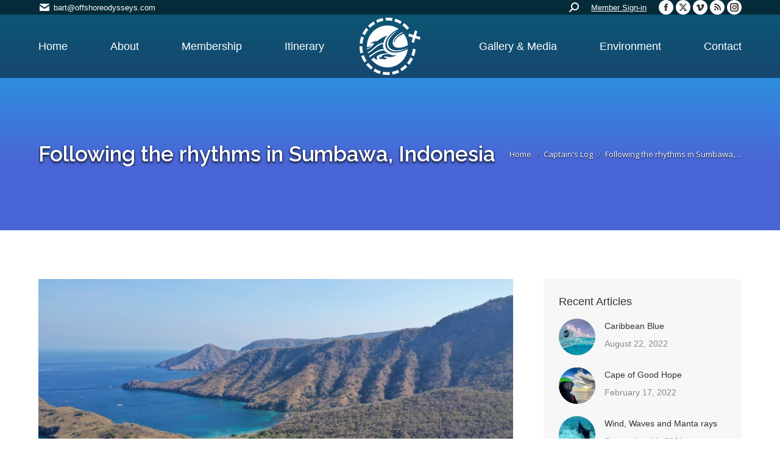

--- FILE ---
content_type: text/html; charset=UTF-8
request_url: https://www.offshoreodysseys.com/2019/09/following-the-rhythms-in-sumbawa-indonesia/
body_size: 24905
content:
<!DOCTYPE html>
<!--[if !(IE 6) | !(IE 7) | !(IE 8)  ]><!-->
<html lang="en-US" class="no-js">
<!--<![endif]-->
<head>
	<meta charset="UTF-8" />
				<meta name="viewport" content="width=device-width, initial-scale=1, maximum-scale=1, user-scalable=0"/>
			<meta name="theme-color" content="#3f85ff"/>	<link rel="profile" href="https://gmpg.org/xfn/11" />
	<title>Following the rhythms in Sumbawa, Indonesia &#8211; Offshore Odysseys World Expeditions</title>
<meta name='robots' content='max-image-preview:large' />
<link rel='dns-prefetch' href='//fonts.googleapis.com' />
<link rel="alternate" type="application/rss+xml" title="Offshore Odysseys World Expeditions &raquo; Feed" href="https://www.offshoreodysseys.com/feed/" />
<link rel="alternate" type="application/rss+xml" title="Offshore Odysseys World Expeditions &raquo; Comments Feed" href="https://www.offshoreodysseys.com/comments/feed/" />
<link rel="alternate" type="application/rss+xml" title="Offshore Odysseys World Expeditions &raquo; Following the rhythms in Sumbawa, Indonesia Comments Feed" href="https://www.offshoreodysseys.com/2019/09/following-the-rhythms-in-sumbawa-indonesia/feed/" />
<link rel="alternate" title="oEmbed (JSON)" type="application/json+oembed" href="https://www.offshoreodysseys.com/wp-json/oembed/1.0/embed?url=https%3A%2F%2Fwww.offshoreodysseys.com%2F2019%2F09%2Ffollowing-the-rhythms-in-sumbawa-indonesia%2F" />
<link rel="alternate" title="oEmbed (XML)" type="text/xml+oembed" href="https://www.offshoreodysseys.com/wp-json/oembed/1.0/embed?url=https%3A%2F%2Fwww.offshoreodysseys.com%2F2019%2F09%2Ffollowing-the-rhythms-in-sumbawa-indonesia%2F&#038;format=xml" />
		<!-- This site uses the Google Analytics by MonsterInsights plugin v9.11.1 - Using Analytics tracking - https://www.monsterinsights.com/ -->
		<!-- Note: MonsterInsights is not currently configured on this site. The site owner needs to authenticate with Google Analytics in the MonsterInsights settings panel. -->
					<!-- No tracking code set -->
				<!-- / Google Analytics by MonsterInsights -->
		<style id='wp-img-auto-sizes-contain-inline-css'>
img:is([sizes=auto i],[sizes^="auto," i]){contain-intrinsic-size:3000px 1500px}
/*# sourceURL=wp-img-auto-sizes-contain-inline-css */
</style>
<style id='wp-emoji-styles-inline-css'>

	img.wp-smiley, img.emoji {
		display: inline !important;
		border: none !important;
		box-shadow: none !important;
		height: 1em !important;
		width: 1em !important;
		margin: 0 0.07em !important;
		vertical-align: -0.1em !important;
		background: none !important;
		padding: 0 !important;
	}
/*# sourceURL=wp-emoji-styles-inline-css */
</style>
<style id='wp-block-library-inline-css'>
:root{--wp-block-synced-color:#7a00df;--wp-block-synced-color--rgb:122,0,223;--wp-bound-block-color:var(--wp-block-synced-color);--wp-editor-canvas-background:#ddd;--wp-admin-theme-color:#007cba;--wp-admin-theme-color--rgb:0,124,186;--wp-admin-theme-color-darker-10:#006ba1;--wp-admin-theme-color-darker-10--rgb:0,107,160.5;--wp-admin-theme-color-darker-20:#005a87;--wp-admin-theme-color-darker-20--rgb:0,90,135;--wp-admin-border-width-focus:2px}@media (min-resolution:192dpi){:root{--wp-admin-border-width-focus:1.5px}}.wp-element-button{cursor:pointer}:root .has-very-light-gray-background-color{background-color:#eee}:root .has-very-dark-gray-background-color{background-color:#313131}:root .has-very-light-gray-color{color:#eee}:root .has-very-dark-gray-color{color:#313131}:root .has-vivid-green-cyan-to-vivid-cyan-blue-gradient-background{background:linear-gradient(135deg,#00d084,#0693e3)}:root .has-purple-crush-gradient-background{background:linear-gradient(135deg,#34e2e4,#4721fb 50%,#ab1dfe)}:root .has-hazy-dawn-gradient-background{background:linear-gradient(135deg,#faaca8,#dad0ec)}:root .has-subdued-olive-gradient-background{background:linear-gradient(135deg,#fafae1,#67a671)}:root .has-atomic-cream-gradient-background{background:linear-gradient(135deg,#fdd79a,#004a59)}:root .has-nightshade-gradient-background{background:linear-gradient(135deg,#330968,#31cdcf)}:root .has-midnight-gradient-background{background:linear-gradient(135deg,#020381,#2874fc)}:root{--wp--preset--font-size--normal:16px;--wp--preset--font-size--huge:42px}.has-regular-font-size{font-size:1em}.has-larger-font-size{font-size:2.625em}.has-normal-font-size{font-size:var(--wp--preset--font-size--normal)}.has-huge-font-size{font-size:var(--wp--preset--font-size--huge)}.has-text-align-center{text-align:center}.has-text-align-left{text-align:left}.has-text-align-right{text-align:right}.has-fit-text{white-space:nowrap!important}#end-resizable-editor-section{display:none}.aligncenter{clear:both}.items-justified-left{justify-content:flex-start}.items-justified-center{justify-content:center}.items-justified-right{justify-content:flex-end}.items-justified-space-between{justify-content:space-between}.screen-reader-text{border:0;clip-path:inset(50%);height:1px;margin:-1px;overflow:hidden;padding:0;position:absolute;width:1px;word-wrap:normal!important}.screen-reader-text:focus{background-color:#ddd;clip-path:none;color:#444;display:block;font-size:1em;height:auto;left:5px;line-height:normal;padding:15px 23px 14px;text-decoration:none;top:5px;width:auto;z-index:100000}html :where(.has-border-color){border-style:solid}html :where([style*=border-top-color]){border-top-style:solid}html :where([style*=border-right-color]){border-right-style:solid}html :where([style*=border-bottom-color]){border-bottom-style:solid}html :where([style*=border-left-color]){border-left-style:solid}html :where([style*=border-width]){border-style:solid}html :where([style*=border-top-width]){border-top-style:solid}html :where([style*=border-right-width]){border-right-style:solid}html :where([style*=border-bottom-width]){border-bottom-style:solid}html :where([style*=border-left-width]){border-left-style:solid}html :where(img[class*=wp-image-]){height:auto;max-width:100%}:where(figure){margin:0 0 1em}html :where(.is-position-sticky){--wp-admin--admin-bar--position-offset:var(--wp-admin--admin-bar--height,0px)}@media screen and (max-width:600px){html :where(.is-position-sticky){--wp-admin--admin-bar--position-offset:0px}}

/*# sourceURL=wp-block-library-inline-css */
</style><style id='wp-block-gallery-inline-css'>
.blocks-gallery-grid:not(.has-nested-images),.wp-block-gallery:not(.has-nested-images){display:flex;flex-wrap:wrap;list-style-type:none;margin:0;padding:0}.blocks-gallery-grid:not(.has-nested-images) .blocks-gallery-image,.blocks-gallery-grid:not(.has-nested-images) .blocks-gallery-item,.wp-block-gallery:not(.has-nested-images) .blocks-gallery-image,.wp-block-gallery:not(.has-nested-images) .blocks-gallery-item{display:flex;flex-direction:column;flex-grow:1;justify-content:center;margin:0 1em 1em 0;position:relative;width:calc(50% - 1em)}.blocks-gallery-grid:not(.has-nested-images) .blocks-gallery-image:nth-of-type(2n),.blocks-gallery-grid:not(.has-nested-images) .blocks-gallery-item:nth-of-type(2n),.wp-block-gallery:not(.has-nested-images) .blocks-gallery-image:nth-of-type(2n),.wp-block-gallery:not(.has-nested-images) .blocks-gallery-item:nth-of-type(2n){margin-right:0}.blocks-gallery-grid:not(.has-nested-images) .blocks-gallery-image figure,.blocks-gallery-grid:not(.has-nested-images) .blocks-gallery-item figure,.wp-block-gallery:not(.has-nested-images) .blocks-gallery-image figure,.wp-block-gallery:not(.has-nested-images) .blocks-gallery-item figure{align-items:flex-end;display:flex;height:100%;justify-content:flex-start;margin:0}.blocks-gallery-grid:not(.has-nested-images) .blocks-gallery-image img,.blocks-gallery-grid:not(.has-nested-images) .blocks-gallery-item img,.wp-block-gallery:not(.has-nested-images) .blocks-gallery-image img,.wp-block-gallery:not(.has-nested-images) .blocks-gallery-item img{display:block;height:auto;max-width:100%;width:auto}.blocks-gallery-grid:not(.has-nested-images) .blocks-gallery-image figcaption,.blocks-gallery-grid:not(.has-nested-images) .blocks-gallery-item figcaption,.wp-block-gallery:not(.has-nested-images) .blocks-gallery-image figcaption,.wp-block-gallery:not(.has-nested-images) .blocks-gallery-item figcaption{background:linear-gradient(0deg,#000000b3,#0000004d 70%,#0000);bottom:0;box-sizing:border-box;color:#fff;font-size:.8em;margin:0;max-height:100%;overflow:auto;padding:3em .77em .7em;position:absolute;text-align:center;width:100%;z-index:2}.blocks-gallery-grid:not(.has-nested-images) .blocks-gallery-image figcaption img,.blocks-gallery-grid:not(.has-nested-images) .blocks-gallery-item figcaption img,.wp-block-gallery:not(.has-nested-images) .blocks-gallery-image figcaption img,.wp-block-gallery:not(.has-nested-images) .blocks-gallery-item figcaption img{display:inline}.blocks-gallery-grid:not(.has-nested-images) figcaption,.wp-block-gallery:not(.has-nested-images) figcaption{flex-grow:1}.blocks-gallery-grid:not(.has-nested-images).is-cropped .blocks-gallery-image a,.blocks-gallery-grid:not(.has-nested-images).is-cropped .blocks-gallery-image img,.blocks-gallery-grid:not(.has-nested-images).is-cropped .blocks-gallery-item a,.blocks-gallery-grid:not(.has-nested-images).is-cropped .blocks-gallery-item img,.wp-block-gallery:not(.has-nested-images).is-cropped .blocks-gallery-image a,.wp-block-gallery:not(.has-nested-images).is-cropped .blocks-gallery-image img,.wp-block-gallery:not(.has-nested-images).is-cropped .blocks-gallery-item a,.wp-block-gallery:not(.has-nested-images).is-cropped .blocks-gallery-item img{flex:1;height:100%;object-fit:cover;width:100%}.blocks-gallery-grid:not(.has-nested-images).columns-1 .blocks-gallery-image,.blocks-gallery-grid:not(.has-nested-images).columns-1 .blocks-gallery-item,.wp-block-gallery:not(.has-nested-images).columns-1 .blocks-gallery-image,.wp-block-gallery:not(.has-nested-images).columns-1 .blocks-gallery-item{margin-right:0;width:100%}@media (min-width:600px){.blocks-gallery-grid:not(.has-nested-images).columns-3 .blocks-gallery-image,.blocks-gallery-grid:not(.has-nested-images).columns-3 .blocks-gallery-item,.wp-block-gallery:not(.has-nested-images).columns-3 .blocks-gallery-image,.wp-block-gallery:not(.has-nested-images).columns-3 .blocks-gallery-item{margin-right:1em;width:calc(33.33333% - .66667em)}.blocks-gallery-grid:not(.has-nested-images).columns-4 .blocks-gallery-image,.blocks-gallery-grid:not(.has-nested-images).columns-4 .blocks-gallery-item,.wp-block-gallery:not(.has-nested-images).columns-4 .blocks-gallery-image,.wp-block-gallery:not(.has-nested-images).columns-4 .blocks-gallery-item{margin-right:1em;width:calc(25% - .75em)}.blocks-gallery-grid:not(.has-nested-images).columns-5 .blocks-gallery-image,.blocks-gallery-grid:not(.has-nested-images).columns-5 .blocks-gallery-item,.wp-block-gallery:not(.has-nested-images).columns-5 .blocks-gallery-image,.wp-block-gallery:not(.has-nested-images).columns-5 .blocks-gallery-item{margin-right:1em;width:calc(20% - .8em)}.blocks-gallery-grid:not(.has-nested-images).columns-6 .blocks-gallery-image,.blocks-gallery-grid:not(.has-nested-images).columns-6 .blocks-gallery-item,.wp-block-gallery:not(.has-nested-images).columns-6 .blocks-gallery-image,.wp-block-gallery:not(.has-nested-images).columns-6 .blocks-gallery-item{margin-right:1em;width:calc(16.66667% - .83333em)}.blocks-gallery-grid:not(.has-nested-images).columns-7 .blocks-gallery-image,.blocks-gallery-grid:not(.has-nested-images).columns-7 .blocks-gallery-item,.wp-block-gallery:not(.has-nested-images).columns-7 .blocks-gallery-image,.wp-block-gallery:not(.has-nested-images).columns-7 .blocks-gallery-item{margin-right:1em;width:calc(14.28571% - .85714em)}.blocks-gallery-grid:not(.has-nested-images).columns-8 .blocks-gallery-image,.blocks-gallery-grid:not(.has-nested-images).columns-8 .blocks-gallery-item,.wp-block-gallery:not(.has-nested-images).columns-8 .blocks-gallery-image,.wp-block-gallery:not(.has-nested-images).columns-8 .blocks-gallery-item{margin-right:1em;width:calc(12.5% - .875em)}.blocks-gallery-grid:not(.has-nested-images).columns-1 .blocks-gallery-image:nth-of-type(1n),.blocks-gallery-grid:not(.has-nested-images).columns-1 .blocks-gallery-item:nth-of-type(1n),.blocks-gallery-grid:not(.has-nested-images).columns-2 .blocks-gallery-image:nth-of-type(2n),.blocks-gallery-grid:not(.has-nested-images).columns-2 .blocks-gallery-item:nth-of-type(2n),.blocks-gallery-grid:not(.has-nested-images).columns-3 .blocks-gallery-image:nth-of-type(3n),.blocks-gallery-grid:not(.has-nested-images).columns-3 .blocks-gallery-item:nth-of-type(3n),.blocks-gallery-grid:not(.has-nested-images).columns-4 .blocks-gallery-image:nth-of-type(4n),.blocks-gallery-grid:not(.has-nested-images).columns-4 .blocks-gallery-item:nth-of-type(4n),.blocks-gallery-grid:not(.has-nested-images).columns-5 .blocks-gallery-image:nth-of-type(5n),.blocks-gallery-grid:not(.has-nested-images).columns-5 .blocks-gallery-item:nth-of-type(5n),.blocks-gallery-grid:not(.has-nested-images).columns-6 .blocks-gallery-image:nth-of-type(6n),.blocks-gallery-grid:not(.has-nested-images).columns-6 .blocks-gallery-item:nth-of-type(6n),.blocks-gallery-grid:not(.has-nested-images).columns-7 .blocks-gallery-image:nth-of-type(7n),.blocks-gallery-grid:not(.has-nested-images).columns-7 .blocks-gallery-item:nth-of-type(7n),.blocks-gallery-grid:not(.has-nested-images).columns-8 .blocks-gallery-image:nth-of-type(8n),.blocks-gallery-grid:not(.has-nested-images).columns-8 .blocks-gallery-item:nth-of-type(8n),.wp-block-gallery:not(.has-nested-images).columns-1 .blocks-gallery-image:nth-of-type(1n),.wp-block-gallery:not(.has-nested-images).columns-1 .blocks-gallery-item:nth-of-type(1n),.wp-block-gallery:not(.has-nested-images).columns-2 .blocks-gallery-image:nth-of-type(2n),.wp-block-gallery:not(.has-nested-images).columns-2 .blocks-gallery-item:nth-of-type(2n),.wp-block-gallery:not(.has-nested-images).columns-3 .blocks-gallery-image:nth-of-type(3n),.wp-block-gallery:not(.has-nested-images).columns-3 .blocks-gallery-item:nth-of-type(3n),.wp-block-gallery:not(.has-nested-images).columns-4 .blocks-gallery-image:nth-of-type(4n),.wp-block-gallery:not(.has-nested-images).columns-4 .blocks-gallery-item:nth-of-type(4n),.wp-block-gallery:not(.has-nested-images).columns-5 .blocks-gallery-image:nth-of-type(5n),.wp-block-gallery:not(.has-nested-images).columns-5 .blocks-gallery-item:nth-of-type(5n),.wp-block-gallery:not(.has-nested-images).columns-6 .blocks-gallery-image:nth-of-type(6n),.wp-block-gallery:not(.has-nested-images).columns-6 .blocks-gallery-item:nth-of-type(6n),.wp-block-gallery:not(.has-nested-images).columns-7 .blocks-gallery-image:nth-of-type(7n),.wp-block-gallery:not(.has-nested-images).columns-7 .blocks-gallery-item:nth-of-type(7n),.wp-block-gallery:not(.has-nested-images).columns-8 .blocks-gallery-image:nth-of-type(8n),.wp-block-gallery:not(.has-nested-images).columns-8 .blocks-gallery-item:nth-of-type(8n){margin-right:0}}.blocks-gallery-grid:not(.has-nested-images) .blocks-gallery-image:last-child,.blocks-gallery-grid:not(.has-nested-images) .blocks-gallery-item:last-child,.wp-block-gallery:not(.has-nested-images) .blocks-gallery-image:last-child,.wp-block-gallery:not(.has-nested-images) .blocks-gallery-item:last-child{margin-right:0}.blocks-gallery-grid:not(.has-nested-images).alignleft,.blocks-gallery-grid:not(.has-nested-images).alignright,.wp-block-gallery:not(.has-nested-images).alignleft,.wp-block-gallery:not(.has-nested-images).alignright{max-width:420px;width:100%}.blocks-gallery-grid:not(.has-nested-images).aligncenter .blocks-gallery-item figure,.wp-block-gallery:not(.has-nested-images).aligncenter .blocks-gallery-item figure{justify-content:center}.wp-block-gallery:not(.is-cropped) .blocks-gallery-item{align-self:flex-start}figure.wp-block-gallery.has-nested-images{align-items:normal}.wp-block-gallery.has-nested-images figure.wp-block-image:not(#individual-image){margin:0;width:calc(50% - var(--wp--style--unstable-gallery-gap, 16px)/2)}.wp-block-gallery.has-nested-images figure.wp-block-image{box-sizing:border-box;display:flex;flex-direction:column;flex-grow:1;justify-content:center;max-width:100%;position:relative}.wp-block-gallery.has-nested-images figure.wp-block-image>a,.wp-block-gallery.has-nested-images figure.wp-block-image>div{flex-direction:column;flex-grow:1;margin:0}.wp-block-gallery.has-nested-images figure.wp-block-image img{display:block;height:auto;max-width:100%!important;width:auto}.wp-block-gallery.has-nested-images figure.wp-block-image figcaption,.wp-block-gallery.has-nested-images figure.wp-block-image:has(figcaption):before{bottom:0;left:0;max-height:100%;position:absolute;right:0}.wp-block-gallery.has-nested-images figure.wp-block-image:has(figcaption):before{backdrop-filter:blur(3px);content:"";height:100%;-webkit-mask-image:linear-gradient(0deg,#000 20%,#0000);mask-image:linear-gradient(0deg,#000 20%,#0000);max-height:40%;pointer-events:none}.wp-block-gallery.has-nested-images figure.wp-block-image figcaption{box-sizing:border-box;color:#fff;font-size:13px;margin:0;overflow:auto;padding:1em;text-align:center;text-shadow:0 0 1.5px #000}.wp-block-gallery.has-nested-images figure.wp-block-image figcaption::-webkit-scrollbar{height:12px;width:12px}.wp-block-gallery.has-nested-images figure.wp-block-image figcaption::-webkit-scrollbar-track{background-color:initial}.wp-block-gallery.has-nested-images figure.wp-block-image figcaption::-webkit-scrollbar-thumb{background-clip:padding-box;background-color:initial;border:3px solid #0000;border-radius:8px}.wp-block-gallery.has-nested-images figure.wp-block-image figcaption:focus-within::-webkit-scrollbar-thumb,.wp-block-gallery.has-nested-images figure.wp-block-image figcaption:focus::-webkit-scrollbar-thumb,.wp-block-gallery.has-nested-images figure.wp-block-image figcaption:hover::-webkit-scrollbar-thumb{background-color:#fffc}.wp-block-gallery.has-nested-images figure.wp-block-image figcaption{scrollbar-color:#0000 #0000;scrollbar-gutter:stable both-edges;scrollbar-width:thin}.wp-block-gallery.has-nested-images figure.wp-block-image figcaption:focus,.wp-block-gallery.has-nested-images figure.wp-block-image figcaption:focus-within,.wp-block-gallery.has-nested-images figure.wp-block-image figcaption:hover{scrollbar-color:#fffc #0000}.wp-block-gallery.has-nested-images figure.wp-block-image figcaption{will-change:transform}@media (hover:none){.wp-block-gallery.has-nested-images figure.wp-block-image figcaption{scrollbar-color:#fffc #0000}}.wp-block-gallery.has-nested-images figure.wp-block-image figcaption{background:linear-gradient(0deg,#0006,#0000)}.wp-block-gallery.has-nested-images figure.wp-block-image figcaption img{display:inline}.wp-block-gallery.has-nested-images figure.wp-block-image figcaption a{color:inherit}.wp-block-gallery.has-nested-images figure.wp-block-image.has-custom-border img{box-sizing:border-box}.wp-block-gallery.has-nested-images figure.wp-block-image.has-custom-border>a,.wp-block-gallery.has-nested-images figure.wp-block-image.has-custom-border>div,.wp-block-gallery.has-nested-images figure.wp-block-image.is-style-rounded>a,.wp-block-gallery.has-nested-images figure.wp-block-image.is-style-rounded>div{flex:1 1 auto}.wp-block-gallery.has-nested-images figure.wp-block-image.has-custom-border figcaption,.wp-block-gallery.has-nested-images figure.wp-block-image.is-style-rounded figcaption{background:none;color:inherit;flex:initial;margin:0;padding:10px 10px 9px;position:relative;text-shadow:none}.wp-block-gallery.has-nested-images figure.wp-block-image.has-custom-border:before,.wp-block-gallery.has-nested-images figure.wp-block-image.is-style-rounded:before{content:none}.wp-block-gallery.has-nested-images figcaption{flex-basis:100%;flex-grow:1;text-align:center}.wp-block-gallery.has-nested-images:not(.is-cropped) figure.wp-block-image:not(#individual-image){margin-bottom:auto;margin-top:0}.wp-block-gallery.has-nested-images.is-cropped figure.wp-block-image:not(#individual-image){align-self:inherit}.wp-block-gallery.has-nested-images.is-cropped figure.wp-block-image:not(#individual-image)>a,.wp-block-gallery.has-nested-images.is-cropped figure.wp-block-image:not(#individual-image)>div:not(.components-drop-zone){display:flex}.wp-block-gallery.has-nested-images.is-cropped figure.wp-block-image:not(#individual-image) a,.wp-block-gallery.has-nested-images.is-cropped figure.wp-block-image:not(#individual-image) img{flex:1 0 0%;height:100%;object-fit:cover;width:100%}.wp-block-gallery.has-nested-images.columns-1 figure.wp-block-image:not(#individual-image){width:100%}@media (min-width:600px){.wp-block-gallery.has-nested-images.columns-3 figure.wp-block-image:not(#individual-image){width:calc(33.33333% - var(--wp--style--unstable-gallery-gap, 16px)*.66667)}.wp-block-gallery.has-nested-images.columns-4 figure.wp-block-image:not(#individual-image){width:calc(25% - var(--wp--style--unstable-gallery-gap, 16px)*.75)}.wp-block-gallery.has-nested-images.columns-5 figure.wp-block-image:not(#individual-image){width:calc(20% - var(--wp--style--unstable-gallery-gap, 16px)*.8)}.wp-block-gallery.has-nested-images.columns-6 figure.wp-block-image:not(#individual-image){width:calc(16.66667% - var(--wp--style--unstable-gallery-gap, 16px)*.83333)}.wp-block-gallery.has-nested-images.columns-7 figure.wp-block-image:not(#individual-image){width:calc(14.28571% - var(--wp--style--unstable-gallery-gap, 16px)*.85714)}.wp-block-gallery.has-nested-images.columns-8 figure.wp-block-image:not(#individual-image){width:calc(12.5% - var(--wp--style--unstable-gallery-gap, 16px)*.875)}.wp-block-gallery.has-nested-images.columns-default figure.wp-block-image:not(#individual-image){width:calc(33.33% - var(--wp--style--unstable-gallery-gap, 16px)*.66667)}.wp-block-gallery.has-nested-images.columns-default figure.wp-block-image:not(#individual-image):first-child:nth-last-child(2),.wp-block-gallery.has-nested-images.columns-default figure.wp-block-image:not(#individual-image):first-child:nth-last-child(2)~figure.wp-block-image:not(#individual-image){width:calc(50% - var(--wp--style--unstable-gallery-gap, 16px)*.5)}.wp-block-gallery.has-nested-images.columns-default figure.wp-block-image:not(#individual-image):first-child:last-child{width:100%}}.wp-block-gallery.has-nested-images.alignleft,.wp-block-gallery.has-nested-images.alignright{max-width:420px;width:100%}.wp-block-gallery.has-nested-images.aligncenter{justify-content:center}
/*# sourceURL=https://www.offshoreodysseys.com/wp/wp-includes/blocks/gallery/style.min.css */
</style>
<style id='wp-block-gallery-theme-inline-css'>
.blocks-gallery-caption{color:#555;font-size:13px;text-align:center}.is-dark-theme .blocks-gallery-caption{color:#ffffffa6}
/*# sourceURL=https://www.offshoreodysseys.com/wp/wp-includes/blocks/gallery/theme.min.css */
</style>
<style id='wp-block-image-inline-css'>
.wp-block-image>a,.wp-block-image>figure>a{display:inline-block}.wp-block-image img{box-sizing:border-box;height:auto;max-width:100%;vertical-align:bottom}@media not (prefers-reduced-motion){.wp-block-image img.hide{visibility:hidden}.wp-block-image img.show{animation:show-content-image .4s}}.wp-block-image[style*=border-radius] img,.wp-block-image[style*=border-radius]>a{border-radius:inherit}.wp-block-image.has-custom-border img{box-sizing:border-box}.wp-block-image.aligncenter{text-align:center}.wp-block-image.alignfull>a,.wp-block-image.alignwide>a{width:100%}.wp-block-image.alignfull img,.wp-block-image.alignwide img{height:auto;width:100%}.wp-block-image .aligncenter,.wp-block-image .alignleft,.wp-block-image .alignright,.wp-block-image.aligncenter,.wp-block-image.alignleft,.wp-block-image.alignright{display:table}.wp-block-image .aligncenter>figcaption,.wp-block-image .alignleft>figcaption,.wp-block-image .alignright>figcaption,.wp-block-image.aligncenter>figcaption,.wp-block-image.alignleft>figcaption,.wp-block-image.alignright>figcaption{caption-side:bottom;display:table-caption}.wp-block-image .alignleft{float:left;margin:.5em 1em .5em 0}.wp-block-image .alignright{float:right;margin:.5em 0 .5em 1em}.wp-block-image .aligncenter{margin-left:auto;margin-right:auto}.wp-block-image :where(figcaption){margin-bottom:1em;margin-top:.5em}.wp-block-image.is-style-circle-mask img{border-radius:9999px}@supports ((-webkit-mask-image:none) or (mask-image:none)) or (-webkit-mask-image:none){.wp-block-image.is-style-circle-mask img{border-radius:0;-webkit-mask-image:url('data:image/svg+xml;utf8,<svg viewBox="0 0 100 100" xmlns="http://www.w3.org/2000/svg"><circle cx="50" cy="50" r="50"/></svg>');mask-image:url('data:image/svg+xml;utf8,<svg viewBox="0 0 100 100" xmlns="http://www.w3.org/2000/svg"><circle cx="50" cy="50" r="50"/></svg>');mask-mode:alpha;-webkit-mask-position:center;mask-position:center;-webkit-mask-repeat:no-repeat;mask-repeat:no-repeat;-webkit-mask-size:contain;mask-size:contain}}:root :where(.wp-block-image.is-style-rounded img,.wp-block-image .is-style-rounded img){border-radius:9999px}.wp-block-image figure{margin:0}.wp-lightbox-container{display:flex;flex-direction:column;position:relative}.wp-lightbox-container img{cursor:zoom-in}.wp-lightbox-container img:hover+button{opacity:1}.wp-lightbox-container button{align-items:center;backdrop-filter:blur(16px) saturate(180%);background-color:#5a5a5a40;border:none;border-radius:4px;cursor:zoom-in;display:flex;height:20px;justify-content:center;opacity:0;padding:0;position:absolute;right:16px;text-align:center;top:16px;width:20px;z-index:100}@media not (prefers-reduced-motion){.wp-lightbox-container button{transition:opacity .2s ease}}.wp-lightbox-container button:focus-visible{outline:3px auto #5a5a5a40;outline:3px auto -webkit-focus-ring-color;outline-offset:3px}.wp-lightbox-container button:hover{cursor:pointer;opacity:1}.wp-lightbox-container button:focus{opacity:1}.wp-lightbox-container button:focus,.wp-lightbox-container button:hover,.wp-lightbox-container button:not(:hover):not(:active):not(.has-background){background-color:#5a5a5a40;border:none}.wp-lightbox-overlay{box-sizing:border-box;cursor:zoom-out;height:100vh;left:0;overflow:hidden;position:fixed;top:0;visibility:hidden;width:100%;z-index:100000}.wp-lightbox-overlay .close-button{align-items:center;cursor:pointer;display:flex;justify-content:center;min-height:40px;min-width:40px;padding:0;position:absolute;right:calc(env(safe-area-inset-right) + 16px);top:calc(env(safe-area-inset-top) + 16px);z-index:5000000}.wp-lightbox-overlay .close-button:focus,.wp-lightbox-overlay .close-button:hover,.wp-lightbox-overlay .close-button:not(:hover):not(:active):not(.has-background){background:none;border:none}.wp-lightbox-overlay .lightbox-image-container{height:var(--wp--lightbox-container-height);left:50%;overflow:hidden;position:absolute;top:50%;transform:translate(-50%,-50%);transform-origin:top left;width:var(--wp--lightbox-container-width);z-index:9999999999}.wp-lightbox-overlay .wp-block-image{align-items:center;box-sizing:border-box;display:flex;height:100%;justify-content:center;margin:0;position:relative;transform-origin:0 0;width:100%;z-index:3000000}.wp-lightbox-overlay .wp-block-image img{height:var(--wp--lightbox-image-height);min-height:var(--wp--lightbox-image-height);min-width:var(--wp--lightbox-image-width);width:var(--wp--lightbox-image-width)}.wp-lightbox-overlay .wp-block-image figcaption{display:none}.wp-lightbox-overlay button{background:none;border:none}.wp-lightbox-overlay .scrim{background-color:#fff;height:100%;opacity:.9;position:absolute;width:100%;z-index:2000000}.wp-lightbox-overlay.active{visibility:visible}@media not (prefers-reduced-motion){.wp-lightbox-overlay.active{animation:turn-on-visibility .25s both}.wp-lightbox-overlay.active img{animation:turn-on-visibility .35s both}.wp-lightbox-overlay.show-closing-animation:not(.active){animation:turn-off-visibility .35s both}.wp-lightbox-overlay.show-closing-animation:not(.active) img{animation:turn-off-visibility .25s both}.wp-lightbox-overlay.zoom.active{animation:none;opacity:1;visibility:visible}.wp-lightbox-overlay.zoom.active .lightbox-image-container{animation:lightbox-zoom-in .4s}.wp-lightbox-overlay.zoom.active .lightbox-image-container img{animation:none}.wp-lightbox-overlay.zoom.active .scrim{animation:turn-on-visibility .4s forwards}.wp-lightbox-overlay.zoom.show-closing-animation:not(.active){animation:none}.wp-lightbox-overlay.zoom.show-closing-animation:not(.active) .lightbox-image-container{animation:lightbox-zoom-out .4s}.wp-lightbox-overlay.zoom.show-closing-animation:not(.active) .lightbox-image-container img{animation:none}.wp-lightbox-overlay.zoom.show-closing-animation:not(.active) .scrim{animation:turn-off-visibility .4s forwards}}@keyframes show-content-image{0%{visibility:hidden}99%{visibility:hidden}to{visibility:visible}}@keyframes turn-on-visibility{0%{opacity:0}to{opacity:1}}@keyframes turn-off-visibility{0%{opacity:1;visibility:visible}99%{opacity:0;visibility:visible}to{opacity:0;visibility:hidden}}@keyframes lightbox-zoom-in{0%{transform:translate(calc((-100vw + var(--wp--lightbox-scrollbar-width))/2 + var(--wp--lightbox-initial-left-position)),calc(-50vh + var(--wp--lightbox-initial-top-position))) scale(var(--wp--lightbox-scale))}to{transform:translate(-50%,-50%) scale(1)}}@keyframes lightbox-zoom-out{0%{transform:translate(-50%,-50%) scale(1);visibility:visible}99%{visibility:visible}to{transform:translate(calc((-100vw + var(--wp--lightbox-scrollbar-width))/2 + var(--wp--lightbox-initial-left-position)),calc(-50vh + var(--wp--lightbox-initial-top-position))) scale(var(--wp--lightbox-scale));visibility:hidden}}
/*# sourceURL=https://www.offshoreodysseys.com/wp/wp-includes/blocks/image/style.min.css */
</style>
<style id='wp-block-image-theme-inline-css'>
:root :where(.wp-block-image figcaption){color:#555;font-size:13px;text-align:center}.is-dark-theme :root :where(.wp-block-image figcaption){color:#ffffffa6}.wp-block-image{margin:0 0 1em}
/*# sourceURL=https://www.offshoreodysseys.com/wp/wp-includes/blocks/image/theme.min.css */
</style>
<style id='wp-block-paragraph-inline-css'>
.is-small-text{font-size:.875em}.is-regular-text{font-size:1em}.is-large-text{font-size:2.25em}.is-larger-text{font-size:3em}.has-drop-cap:not(:focus):first-letter{float:left;font-size:8.4em;font-style:normal;font-weight:100;line-height:.68;margin:.05em .1em 0 0;text-transform:uppercase}body.rtl .has-drop-cap:not(:focus):first-letter{float:none;margin-left:.1em}p.has-drop-cap.has-background{overflow:hidden}:root :where(p.has-background){padding:1.25em 2.375em}:where(p.has-text-color:not(.has-link-color)) a{color:inherit}p.has-text-align-left[style*="writing-mode:vertical-lr"],p.has-text-align-right[style*="writing-mode:vertical-rl"]{rotate:180deg}
/*# sourceURL=https://www.offshoreodysseys.com/wp/wp-includes/blocks/paragraph/style.min.css */
</style>
<style id='global-styles-inline-css'>
:root{--wp--preset--aspect-ratio--square: 1;--wp--preset--aspect-ratio--4-3: 4/3;--wp--preset--aspect-ratio--3-4: 3/4;--wp--preset--aspect-ratio--3-2: 3/2;--wp--preset--aspect-ratio--2-3: 2/3;--wp--preset--aspect-ratio--16-9: 16/9;--wp--preset--aspect-ratio--9-16: 9/16;--wp--preset--color--black: #000000;--wp--preset--color--cyan-bluish-gray: #abb8c3;--wp--preset--color--white: #FFF;--wp--preset--color--pale-pink: #f78da7;--wp--preset--color--vivid-red: #cf2e2e;--wp--preset--color--luminous-vivid-orange: #ff6900;--wp--preset--color--luminous-vivid-amber: #fcb900;--wp--preset--color--light-green-cyan: #7bdcb5;--wp--preset--color--vivid-green-cyan: #00d084;--wp--preset--color--pale-cyan-blue: #8ed1fc;--wp--preset--color--vivid-cyan-blue: #0693e3;--wp--preset--color--vivid-purple: #9b51e0;--wp--preset--color--accent: #3f85ff;--wp--preset--color--dark-gray: #111;--wp--preset--color--light-gray: #767676;--wp--preset--gradient--vivid-cyan-blue-to-vivid-purple: linear-gradient(135deg,rgb(6,147,227) 0%,rgb(155,81,224) 100%);--wp--preset--gradient--light-green-cyan-to-vivid-green-cyan: linear-gradient(135deg,rgb(122,220,180) 0%,rgb(0,208,130) 100%);--wp--preset--gradient--luminous-vivid-amber-to-luminous-vivid-orange: linear-gradient(135deg,rgb(252,185,0) 0%,rgb(255,105,0) 100%);--wp--preset--gradient--luminous-vivid-orange-to-vivid-red: linear-gradient(135deg,rgb(255,105,0) 0%,rgb(207,46,46) 100%);--wp--preset--gradient--very-light-gray-to-cyan-bluish-gray: linear-gradient(135deg,rgb(238,238,238) 0%,rgb(169,184,195) 100%);--wp--preset--gradient--cool-to-warm-spectrum: linear-gradient(135deg,rgb(74,234,220) 0%,rgb(151,120,209) 20%,rgb(207,42,186) 40%,rgb(238,44,130) 60%,rgb(251,105,98) 80%,rgb(254,248,76) 100%);--wp--preset--gradient--blush-light-purple: linear-gradient(135deg,rgb(255,206,236) 0%,rgb(152,150,240) 100%);--wp--preset--gradient--blush-bordeaux: linear-gradient(135deg,rgb(254,205,165) 0%,rgb(254,45,45) 50%,rgb(107,0,62) 100%);--wp--preset--gradient--luminous-dusk: linear-gradient(135deg,rgb(255,203,112) 0%,rgb(199,81,192) 50%,rgb(65,88,208) 100%);--wp--preset--gradient--pale-ocean: linear-gradient(135deg,rgb(255,245,203) 0%,rgb(182,227,212) 50%,rgb(51,167,181) 100%);--wp--preset--gradient--electric-grass: linear-gradient(135deg,rgb(202,248,128) 0%,rgb(113,206,126) 100%);--wp--preset--gradient--midnight: linear-gradient(135deg,rgb(2,3,129) 0%,rgb(40,116,252) 100%);--wp--preset--font-size--small: 13px;--wp--preset--font-size--medium: 20px;--wp--preset--font-size--large: 36px;--wp--preset--font-size--x-large: 42px;--wp--preset--spacing--20: 0.44rem;--wp--preset--spacing--30: 0.67rem;--wp--preset--spacing--40: 1rem;--wp--preset--spacing--50: 1.5rem;--wp--preset--spacing--60: 2.25rem;--wp--preset--spacing--70: 3.38rem;--wp--preset--spacing--80: 5.06rem;--wp--preset--shadow--natural: 6px 6px 9px rgba(0, 0, 0, 0.2);--wp--preset--shadow--deep: 12px 12px 50px rgba(0, 0, 0, 0.4);--wp--preset--shadow--sharp: 6px 6px 0px rgba(0, 0, 0, 0.2);--wp--preset--shadow--outlined: 6px 6px 0px -3px rgb(255, 255, 255), 6px 6px rgb(0, 0, 0);--wp--preset--shadow--crisp: 6px 6px 0px rgb(0, 0, 0);}:where(.is-layout-flex){gap: 0.5em;}:where(.is-layout-grid){gap: 0.5em;}body .is-layout-flex{display: flex;}.is-layout-flex{flex-wrap: wrap;align-items: center;}.is-layout-flex > :is(*, div){margin: 0;}body .is-layout-grid{display: grid;}.is-layout-grid > :is(*, div){margin: 0;}:where(.wp-block-columns.is-layout-flex){gap: 2em;}:where(.wp-block-columns.is-layout-grid){gap: 2em;}:where(.wp-block-post-template.is-layout-flex){gap: 1.25em;}:where(.wp-block-post-template.is-layout-grid){gap: 1.25em;}.has-black-color{color: var(--wp--preset--color--black) !important;}.has-cyan-bluish-gray-color{color: var(--wp--preset--color--cyan-bluish-gray) !important;}.has-white-color{color: var(--wp--preset--color--white) !important;}.has-pale-pink-color{color: var(--wp--preset--color--pale-pink) !important;}.has-vivid-red-color{color: var(--wp--preset--color--vivid-red) !important;}.has-luminous-vivid-orange-color{color: var(--wp--preset--color--luminous-vivid-orange) !important;}.has-luminous-vivid-amber-color{color: var(--wp--preset--color--luminous-vivid-amber) !important;}.has-light-green-cyan-color{color: var(--wp--preset--color--light-green-cyan) !important;}.has-vivid-green-cyan-color{color: var(--wp--preset--color--vivid-green-cyan) !important;}.has-pale-cyan-blue-color{color: var(--wp--preset--color--pale-cyan-blue) !important;}.has-vivid-cyan-blue-color{color: var(--wp--preset--color--vivid-cyan-blue) !important;}.has-vivid-purple-color{color: var(--wp--preset--color--vivid-purple) !important;}.has-black-background-color{background-color: var(--wp--preset--color--black) !important;}.has-cyan-bluish-gray-background-color{background-color: var(--wp--preset--color--cyan-bluish-gray) !important;}.has-white-background-color{background-color: var(--wp--preset--color--white) !important;}.has-pale-pink-background-color{background-color: var(--wp--preset--color--pale-pink) !important;}.has-vivid-red-background-color{background-color: var(--wp--preset--color--vivid-red) !important;}.has-luminous-vivid-orange-background-color{background-color: var(--wp--preset--color--luminous-vivid-orange) !important;}.has-luminous-vivid-amber-background-color{background-color: var(--wp--preset--color--luminous-vivid-amber) !important;}.has-light-green-cyan-background-color{background-color: var(--wp--preset--color--light-green-cyan) !important;}.has-vivid-green-cyan-background-color{background-color: var(--wp--preset--color--vivid-green-cyan) !important;}.has-pale-cyan-blue-background-color{background-color: var(--wp--preset--color--pale-cyan-blue) !important;}.has-vivid-cyan-blue-background-color{background-color: var(--wp--preset--color--vivid-cyan-blue) !important;}.has-vivid-purple-background-color{background-color: var(--wp--preset--color--vivid-purple) !important;}.has-black-border-color{border-color: var(--wp--preset--color--black) !important;}.has-cyan-bluish-gray-border-color{border-color: var(--wp--preset--color--cyan-bluish-gray) !important;}.has-white-border-color{border-color: var(--wp--preset--color--white) !important;}.has-pale-pink-border-color{border-color: var(--wp--preset--color--pale-pink) !important;}.has-vivid-red-border-color{border-color: var(--wp--preset--color--vivid-red) !important;}.has-luminous-vivid-orange-border-color{border-color: var(--wp--preset--color--luminous-vivid-orange) !important;}.has-luminous-vivid-amber-border-color{border-color: var(--wp--preset--color--luminous-vivid-amber) !important;}.has-light-green-cyan-border-color{border-color: var(--wp--preset--color--light-green-cyan) !important;}.has-vivid-green-cyan-border-color{border-color: var(--wp--preset--color--vivid-green-cyan) !important;}.has-pale-cyan-blue-border-color{border-color: var(--wp--preset--color--pale-cyan-blue) !important;}.has-vivid-cyan-blue-border-color{border-color: var(--wp--preset--color--vivid-cyan-blue) !important;}.has-vivid-purple-border-color{border-color: var(--wp--preset--color--vivid-purple) !important;}.has-vivid-cyan-blue-to-vivid-purple-gradient-background{background: var(--wp--preset--gradient--vivid-cyan-blue-to-vivid-purple) !important;}.has-light-green-cyan-to-vivid-green-cyan-gradient-background{background: var(--wp--preset--gradient--light-green-cyan-to-vivid-green-cyan) !important;}.has-luminous-vivid-amber-to-luminous-vivid-orange-gradient-background{background: var(--wp--preset--gradient--luminous-vivid-amber-to-luminous-vivid-orange) !important;}.has-luminous-vivid-orange-to-vivid-red-gradient-background{background: var(--wp--preset--gradient--luminous-vivid-orange-to-vivid-red) !important;}.has-very-light-gray-to-cyan-bluish-gray-gradient-background{background: var(--wp--preset--gradient--very-light-gray-to-cyan-bluish-gray) !important;}.has-cool-to-warm-spectrum-gradient-background{background: var(--wp--preset--gradient--cool-to-warm-spectrum) !important;}.has-blush-light-purple-gradient-background{background: var(--wp--preset--gradient--blush-light-purple) !important;}.has-blush-bordeaux-gradient-background{background: var(--wp--preset--gradient--blush-bordeaux) !important;}.has-luminous-dusk-gradient-background{background: var(--wp--preset--gradient--luminous-dusk) !important;}.has-pale-ocean-gradient-background{background: var(--wp--preset--gradient--pale-ocean) !important;}.has-electric-grass-gradient-background{background: var(--wp--preset--gradient--electric-grass) !important;}.has-midnight-gradient-background{background: var(--wp--preset--gradient--midnight) !important;}.has-small-font-size{font-size: var(--wp--preset--font-size--small) !important;}.has-medium-font-size{font-size: var(--wp--preset--font-size--medium) !important;}.has-large-font-size{font-size: var(--wp--preset--font-size--large) !important;}.has-x-large-font-size{font-size: var(--wp--preset--font-size--x-large) !important;}
/*# sourceURL=global-styles-inline-css */
</style>
<style id='core-block-supports-inline-css'>
.wp-block-gallery.wp-block-gallery-1{--wp--style--unstable-gallery-gap:var( --wp--style--gallery-gap-default, var( --gallery-block--gutter-size, var( --wp--style--block-gap, 0.5em ) ) );gap:var( --wp--style--gallery-gap-default, var( --gallery-block--gutter-size, var( --wp--style--block-gap, 0.5em ) ) );}
/*# sourceURL=core-block-supports-inline-css */
</style>

<style id='classic-theme-styles-inline-css'>
/*! This file is auto-generated */
.wp-block-button__link{color:#fff;background-color:#32373c;border-radius:9999px;box-shadow:none;text-decoration:none;padding:calc(.667em + 2px) calc(1.333em + 2px);font-size:1.125em}.wp-block-file__button{background:#32373c;color:#fff;text-decoration:none}
/*# sourceURL=/wp-includes/css/classic-themes.min.css */
</style>
<link rel='stylesheet' id='contact-form-7-css' href='https://www.offshoreodysseys.com/wp/wp-content/plugins/contact-form-7/includes/css/styles.css?ver=5.7.7' media='all' />
<link rel='stylesheet' id='the7-font-css' href='https://www.offshoreodysseys.com/wp/wp-content/themes/dt-the7/fonts/icomoon-the7-font/icomoon-the7-font.min.css?ver=14.2.0' media='all' />
<link rel='stylesheet' id='the7-awesome-fonts-css' href='https://www.offshoreodysseys.com/wp/wp-content/themes/dt-the7/fonts/FontAwesome/css/all.min.css?ver=14.2.0' media='all' />
<link rel='stylesheet' id='the7-awesome-fonts-back-css' href='https://www.offshoreodysseys.com/wp/wp-content/themes/dt-the7/fonts/FontAwesome/back-compat.min.css?ver=14.2.0' media='all' />
<link rel='stylesheet' id='the7-Defaults-css' href='https://www.offshoreodysseys.com/wp/wp-content/uploads/smile_fonts/Defaults/Defaults.css?ver=d5ff70127b7aac58029e9bbf2a58aa97' media='all' />
<link rel='stylesheet' id='the7-icomoon-free-social-contact-16x16-css' href='https://www.offshoreodysseys.com/wp/wp-content/uploads/smile_fonts/icomoon-free-social-contact-16x16/icomoon-free-social-contact-16x16.css?ver=d5ff70127b7aac58029e9bbf2a58aa97' media='all' />
<link rel='stylesheet' id='the7-icomoon-brankic-32x32-css' href='https://www.offshoreodysseys.com/wp/wp-content/uploads/smile_fonts/icomoon-brankic-32x32/icomoon-brankic-32x32.css?ver=d5ff70127b7aac58029e9bbf2a58aa97' media='all' />
<link rel='stylesheet' id='js_composer_custom_css-css' href='//www.offshoreodysseys.com/wp/wp-content/uploads/js_composer/custom.css?ver=6.10.0' media='all' />
<link rel='stylesheet' id='dt-web-fonts-css' href='https://fonts.googleapis.com/css?family=Open+Sans:400,600,700%7CRoboto:400,600,700%7CRaleway:400,600,700' media='all' />
<link rel='stylesheet' id='dt-main-css' href='https://www.offshoreodysseys.com/wp/wp-content/themes/dt-the7/css/main.min.css?ver=14.2.0' media='all' />
<link rel='stylesheet' id='the7-custom-scrollbar-css' href='https://www.offshoreodysseys.com/wp/wp-content/themes/dt-the7/lib/custom-scrollbar/custom-scrollbar.min.css?ver=14.2.0' media='all' />
<link rel='stylesheet' id='the7-wpbakery-css' href='https://www.offshoreodysseys.com/wp/wp-content/themes/dt-the7/css/wpbakery.min.css?ver=14.2.0' media='all' />
<link rel='stylesheet' id='the7-core-css' href='https://www.offshoreodysseys.com/wp/wp-content/plugins/dt-the7-core/assets/css/post-type.min.css?ver=2.7.12' media='all' />
<link rel='stylesheet' id='the7-css-vars-css' href='https://www.offshoreodysseys.com/wp/wp-content/uploads/the7-css/css-vars.css?ver=b3284dbf51fa' media='all' />
<link rel='stylesheet' id='dt-custom-css' href='https://www.offshoreodysseys.com/wp/wp-content/uploads/the7-css/custom.css?ver=b3284dbf51fa' media='all' />
<link rel='stylesheet' id='dt-media-css' href='https://www.offshoreodysseys.com/wp/wp-content/uploads/the7-css/media.css?ver=b3284dbf51fa' media='all' />
<link rel='stylesheet' id='the7-mega-menu-css' href='https://www.offshoreodysseys.com/wp/wp-content/uploads/the7-css/mega-menu.css?ver=b3284dbf51fa' media='all' />
<link rel='stylesheet' id='the7-elements-albums-portfolio-css' href='https://www.offshoreodysseys.com/wp/wp-content/uploads/the7-css/the7-elements-albums-portfolio.css?ver=b3284dbf51fa' media='all' />
<link rel='stylesheet' id='the7-elements-css' href='https://www.offshoreodysseys.com/wp/wp-content/uploads/the7-css/post-type-dynamic.css?ver=b3284dbf51fa' media='all' />
<link rel='stylesheet' id='style-css' href='https://www.offshoreodysseys.com/wp/wp-content/themes/dt-the7-child/style.css?ver=14.2.0' media='all' />
<script src="https://www.offshoreodysseys.com/wp/wp-includes/js/jquery/jquery.min.js?ver=3.7.1" id="jquery-core-js"></script>
<script src="https://www.offshoreodysseys.com/wp/wp-includes/js/jquery/jquery-migrate.min.js?ver=3.4.1" id="jquery-migrate-js"></script>
<script src="https://www.offshoreodysseys.com/wp/wp-content/plugins/revslider/public/assets/js/rbtools.min.js?ver=6.6.5" async id="tp-tools-js"></script>
<script src="https://www.offshoreodysseys.com/wp/wp-content/plugins/revslider/public/assets/js/rs6.min.js?ver=6.6.5" async id="revmin-js"></script>
<script id="dt-above-fold-js-extra">
var dtLocal = {"themeUrl":"https://www.offshoreodysseys.com/wp/wp-content/themes/dt-the7","passText":"To view this protected post, enter the password below:","moreButtonText":{"loading":"Loading...","loadMore":"Load more"},"postID":"1989","ajaxurl":"https://www.offshoreodysseys.com/wp/wp-admin/admin-ajax.php","REST":{"baseUrl":"https://www.offshoreodysseys.com/wp-json/the7/v1","endpoints":{"sendMail":"/send-mail"}},"contactMessages":{"required":"One or more fields have an error. Please check and try again.","terms":"Please accept the privacy policy.","fillTheCaptchaError":"Please, fill the captcha."},"captchaSiteKey":"","ajaxNonce":"f5c8abd7b3","pageData":"","themeSettings":{"smoothScroll":"off","lazyLoading":false,"desktopHeader":{"height":104},"ToggleCaptionEnabled":"disabled","ToggleCaption":"Navigation","floatingHeader":{"showAfter":106,"showMenu":true,"height":70,"logo":{"showLogo":true,"html":"\u003Cimg class=\" preload-me\" src=\"https://www.offshoreodysseys.com/wp/wp-content/uploads/2019/01/Cabrinha-C-White-small.png\" srcset=\"https://www.offshoreodysseys.com/wp/wp-content/uploads/2019/01/Cabrinha-C-White-small.png 100w, https://www.offshoreodysseys.com/wp/wp-content/uploads/2019/01/Cabrinha-C-White-medium.png 200w\" width=\"100\" height=\"94\"   sizes=\"100px\" alt=\"Offshore Odysseys World Expeditions\" /\u003E","url":"https://www.offshoreodysseys.com/"}},"topLine":{"floatingTopLine":{"logo":{"showLogo":false,"html":""}}},"mobileHeader":{"firstSwitchPoint":1040,"secondSwitchPoint":768,"firstSwitchPointHeight":70,"secondSwitchPointHeight":70,"mobileToggleCaptionEnabled":"disabled","mobileToggleCaption":"Menu"},"stickyMobileHeaderFirstSwitch":{"logo":{"html":"\u003Cimg class=\" preload-me\" src=\"https://www.offshoreodysseys.com/wp/wp-content/uploads/2019/01/Cabrinha-C-White-mobile.png\" srcset=\"https://www.offshoreodysseys.com/wp/wp-content/uploads/2019/01/Cabrinha-C-White-mobile.png 50w, https://www.offshoreodysseys.com/wp/wp-content/uploads/2019/01/Cabrinha-C-White-small.png 100w\" width=\"50\" height=\"46\"   sizes=\"50px\" alt=\"Offshore Odysseys World Expeditions\" /\u003E"}},"stickyMobileHeaderSecondSwitch":{"logo":{"html":"\u003Cimg class=\" preload-me\" src=\"https://www.offshoreodysseys.com/wp/wp-content/uploads/2019/01/Cabrinha-C-White-mobile.png\" srcset=\"https://www.offshoreodysseys.com/wp/wp-content/uploads/2019/01/Cabrinha-C-White-mobile.png 50w, https://www.offshoreodysseys.com/wp/wp-content/uploads/2019/01/Cabrinha-C-White-small.png 100w\" width=\"50\" height=\"46\"   sizes=\"50px\" alt=\"Offshore Odysseys World Expeditions\" /\u003E"}},"sidebar":{"switchPoint":970},"boxedWidth":"1280px"},"VCMobileScreenWidth":"768"};
var dtShare = {"shareButtonText":{"facebook":"Share on Facebook","twitter":"Share on X","pinterest":"Pin it","linkedin":"Share on Linkedin","whatsapp":"Share on Whatsapp"},"overlayOpacity":"85"};
//# sourceURL=dt-above-fold-js-extra
</script>
<script src="https://www.offshoreodysseys.com/wp/wp-content/themes/dt-the7/js/above-the-fold.min.js?ver=14.2.0" id="dt-above-fold-js"></script>
<link rel="https://api.w.org/" href="https://www.offshoreodysseys.com/wp-json/" /><link rel="alternate" title="JSON" type="application/json" href="https://www.offshoreodysseys.com/wp-json/wp/v2/posts/1989" /><link rel="EditURI" type="application/rsd+xml" title="RSD" href="https://www.offshoreodysseys.com/wp/xmlrpc.php?rsd" />

<link rel="canonical" href="https://www.offshoreodysseys.com/2019/09/following-the-rhythms-in-sumbawa-indonesia/" />
<link rel='shortlink' href='https://www.offshoreodysseys.com/?p=1989' />
<script type="text/javascript">
(function(url){
	if(/(?:Chrome\/26\.0\.1410\.63 Safari\/537\.31|WordfenceTestMonBot)/.test(navigator.userAgent)){ return; }
	var addEvent = function(evt, handler) {
		if (window.addEventListener) {
			document.addEventListener(evt, handler, false);
		} else if (window.attachEvent) {
			document.attachEvent('on' + evt, handler);
		}
	};
	var removeEvent = function(evt, handler) {
		if (window.removeEventListener) {
			document.removeEventListener(evt, handler, false);
		} else if (window.detachEvent) {
			document.detachEvent('on' + evt, handler);
		}
	};
	var evts = 'contextmenu dblclick drag dragend dragenter dragleave dragover dragstart drop keydown keypress keyup mousedown mousemove mouseout mouseover mouseup mousewheel scroll'.split(' ');
	var logHuman = function() {
		if (window.wfLogHumanRan) { return; }
		window.wfLogHumanRan = true;
		var wfscr = document.createElement('script');
		wfscr.type = 'text/javascript';
		wfscr.async = true;
		wfscr.src = url + '&r=' + Math.random();
		(document.getElementsByTagName('head')[0]||document.getElementsByTagName('body')[0]).appendChild(wfscr);
		for (var i = 0; i < evts.length; i++) {
			removeEvent(evts[i], logHuman);
		}
	};
	for (var i = 0; i < evts.length; i++) {
		addEvent(evts[i], logHuman);
	}
})('//www.offshoreodysseys.com/?wordfence_lh=1&hid=0A596B9E44EC65AA262539B09B690209');
</script><link rel="pingback" href="https://www.offshoreodysseys.com/wp/xmlrpc.php">
<meta property="og:site_name" content="Offshore Odysseys World Expeditions" />
<meta property="og:title" content="Following the rhythms in Sumbawa, Indonesia" />
<meta property="og:description" content="This is the dialog we were greeted with upon anchoring in a small, touristy bay in Lombok, Indonesia. Safe to say- we, and the Aussie, ended up paying the $5 equivalent for “protection”, in what was probably the safest area on the island. Sure enough, a local boy no older than 18 showed up at sundown to guard our boat. We all laughed. Our crew and the locals knew there wouldn’t be any trouble and that the “protection” was just a ploy to get some cash out of the westerners on the nice boat in the bay. It felt silly to even deny them such a small sum." />
<meta property="og:image" content="https://www.offshoreodysseys.com/wp/wp-content/uploads/2019/09/Photo-Sep-04-3-42-14-AM.jpg" />
<meta property="og:url" content="https://www.offshoreodysseys.com/2019/09/following-the-rhythms-in-sumbawa-indonesia/" />
<meta property="og:type" content="article" />
<style>.recentcomments a{display:inline !important;padding:0 !important;margin:0 !important;}</style><meta name="generator" content="Powered by WPBakery Page Builder - drag and drop page builder for WordPress."/>
<meta name="generator" content="Powered by Slider Revolution 6.6.5 - responsive, Mobile-Friendly Slider Plugin for WordPress with comfortable drag and drop interface." />
<script>function setREVStartSize(e){
			//window.requestAnimationFrame(function() {
				window.RSIW = window.RSIW===undefined ? window.innerWidth : window.RSIW;
				window.RSIH = window.RSIH===undefined ? window.innerHeight : window.RSIH;
				try {
					var pw = document.getElementById(e.c).parentNode.offsetWidth,
						newh;
					pw = pw===0 || isNaN(pw) || (e.l=="fullwidth" || e.layout=="fullwidth") ? window.RSIW : pw;
					e.tabw = e.tabw===undefined ? 0 : parseInt(e.tabw);
					e.thumbw = e.thumbw===undefined ? 0 : parseInt(e.thumbw);
					e.tabh = e.tabh===undefined ? 0 : parseInt(e.tabh);
					e.thumbh = e.thumbh===undefined ? 0 : parseInt(e.thumbh);
					e.tabhide = e.tabhide===undefined ? 0 : parseInt(e.tabhide);
					e.thumbhide = e.thumbhide===undefined ? 0 : parseInt(e.thumbhide);
					e.mh = e.mh===undefined || e.mh=="" || e.mh==="auto" ? 0 : parseInt(e.mh,0);
					if(e.layout==="fullscreen" || e.l==="fullscreen")
						newh = Math.max(e.mh,window.RSIH);
					else{
						e.gw = Array.isArray(e.gw) ? e.gw : [e.gw];
						for (var i in e.rl) if (e.gw[i]===undefined || e.gw[i]===0) e.gw[i] = e.gw[i-1];
						e.gh = e.el===undefined || e.el==="" || (Array.isArray(e.el) && e.el.length==0)? e.gh : e.el;
						e.gh = Array.isArray(e.gh) ? e.gh : [e.gh];
						for (var i in e.rl) if (e.gh[i]===undefined || e.gh[i]===0) e.gh[i] = e.gh[i-1];
											
						var nl = new Array(e.rl.length),
							ix = 0,
							sl;
						e.tabw = e.tabhide>=pw ? 0 : e.tabw;
						e.thumbw = e.thumbhide>=pw ? 0 : e.thumbw;
						e.tabh = e.tabhide>=pw ? 0 : e.tabh;
						e.thumbh = e.thumbhide>=pw ? 0 : e.thumbh;
						for (var i in e.rl) nl[i] = e.rl[i]<window.RSIW ? 0 : e.rl[i];
						sl = nl[0];
						for (var i in nl) if (sl>nl[i] && nl[i]>0) { sl = nl[i]; ix=i;}
						var m = pw>(e.gw[ix]+e.tabw+e.thumbw) ? 1 : (pw-(e.tabw+e.thumbw)) / (e.gw[ix]);
						newh =  (e.gh[ix] * m) + (e.tabh + e.thumbh);
					}
					var el = document.getElementById(e.c);
					if (el!==null && el) el.style.height = newh+"px";
					el = document.getElementById(e.c+"_wrapper");
					if (el!==null && el) {
						el.style.height = newh+"px";
						el.style.display = "block";
					}
				} catch(e){
					console.log("Failure at Presize of Slider:" + e)
				}
			//});
		  };</script>
<noscript><style> .wpb_animate_when_almost_visible { opacity: 1; }</style></noscript><!-- mailchimp newsletter popup -->
<script id="mcjs">!function(c,h,i,m,p){m=c.createElement(h),p=c.getElementsByTagName(h)[0],m.async=1,m.src=i,p.parentNode.insertBefore(m,p)}(document,"script","https://chimpstatic.com/mcjs-connected/js/users/9a0e21bc8ab9bc4fb59b8ac83/8ba84d7ccdcdc0089399b0403.js");</script>
<style id='the7-custom-inline-css' type='text/css'>
/* Custom style for Ultimate model button */
.map_button .btn-modal  {
  padding: 3px 15px !important;
   border:none;
}

@media screen and (min-width:1600px) {
	#page .fancy-header.fancy-parallax-bg {
		background-size: 100% !important;
		background-position: 0% 10% !important;
	}
}


@font-face {
	font-family: 'Helvetica Neue';
	src: url('/fonts/HelveticaNeueLTStd-Roman.otf') format('opentype');
	font-weight: normal;
	font-style: normal;
}

@font-face {
	font-family: 'Helvetica Neue';
	src: url('HelveticaNeueLTStd-Bd.otf') format('opentype');
	font-weight: bold;
	font-style: normal;
}

@font-face {
	font-family: 'Helvetica Neue';
	src: url('HelveticaNeueLTStd-Blk.otf') format('opentype');
	font-weight: bolder;
	font-style: normal;
}

body:not(.page-id-1401):not(.page-id-1421) .grecaptcha-badge {
	display: none;
}

</style>
<link rel='stylesheet' id='rs-plugin-settings-css' href='https://www.offshoreodysseys.com/wp/wp-content/plugins/revslider/public/assets/css/rs6.css?ver=6.6.5' media='all' />
<style id='rs-plugin-settings-inline-css'>
#rs-demo-id {}
/*# sourceURL=rs-plugin-settings-inline-css */
</style>
</head>
<body id="the7-body" class="wp-singular post-template-default single single-post postid-1989 single-format-standard wp-embed-responsive wp-theme-dt-the7 wp-child-theme-dt-the7-child the7-core-ver-2.7.12 transparent dt-responsive-on right-mobile-menu-close-icon ouside-menu-close-icon mobile-hamburger-close-bg-enable mobile-hamburger-close-bg-hover-enable  fade-medium-mobile-menu-close-icon fade-small-menu-close-icon srcset-enabled btn-flat custom-btn-color custom-btn-hover-color phantom-sticky phantom-disable-decoration phantom-custom-logo-on sticky-mobile-header top-header first-switch-logo-left first-switch-menu-right second-switch-logo-left second-switch-menu-right right-mobile-menu layzr-loading-on popup-message-style the7-ver-14.2.0 dt-fa-compatibility wpb-js-composer js-comp-ver-6.10.0 vc_responsive">
<!-- The7 14.2.0 -->

<div id="page" >
	<a class="skip-link screen-reader-text" href="#content">Skip to content</a>

<div class="masthead split-header outside widgets full-height shadow-mobile-header-decoration medium-mobile-menu-icon dt-parent-menu-clickable show-sub-menu-on-hover show-device-logo show-mobile-logo" >

	<div class="top-bar top-bar-line-hide">
	<div class="top-bar-bg" ></div>
	<div class="left-widgets mini-widgets"><span class="mini-contacts email show-on-desktop near-logo-first-switch in-menu-second-switch"><i class="fa-fw the7-mw-icon-mail-bold"></i>bart@offshoreodysseys.com</span></div><div class="right-widgets mini-widgets"><div class="mini-search show-on-desktop near-logo-first-switch near-logo-second-switch popup-search custom-icon"><form class="searchform mini-widget-searchform" role="search" method="get" action="https://www.offshoreodysseys.com/">

	<div class="screen-reader-text">Search:</div>

	
		<a href="" class="submit text-disable"><i class=" mw-icon the7-mw-icon-search-bold"></i></a>
		<div class="popup-search-wrap">
			<input type="text" aria-label="Search" class="field searchform-s" name="s" value="" placeholder="Type and hit enter …" title="Search form"/>
			<a href="" class="search-icon"  aria-label="Search"><i class="the7-mw-icon-search-bold" aria-hidden="true"></i></a>
		</div>

			<input type="submit" class="assistive-text searchsubmit" value="Go!"/>
</form>
</div><div class="text-area show-on-desktop near-logo-first-switch in-menu-second-switch"><p><a href="/membership/member-sign-in/">Member Sign-in</a></p>
</div><div class="soc-ico show-on-desktop near-logo-first-switch hide-on-second-switch custom-bg disabled-border border-off hover-accent-bg hover-disabled-border  hover-border-off"><a title="Facebook page opens in new window" href="https://www.facebook.com/OffshoreOdysseys" target="_blank" class="facebook"><span class="soc-font-icon"></span><span class="screen-reader-text">Facebook page opens in new window</span></a><a title="X page opens in new window" href="http://www.twitter.com/cabrinhaquest" target="_blank" class="twitter"><span class="soc-font-icon"></span><span class="screen-reader-text">X page opens in new window</span></a><a title="Vimeo page opens in new window" href="https://vimeo.com/channels/431691" target="_blank" class="vimeo"><span class="soc-font-icon"></span><span class="screen-reader-text">Vimeo page opens in new window</span></a><a title="Rss page opens in new window" href="http://www.offshoreodysseys.com/logs/feed/" target="_blank" class="rss"><span class="soc-font-icon"></span><span class="screen-reader-text">Rss page opens in new window</span></a><a title="Instagram page opens in new window" href="http://instagram.com/cabrinhaquest#" target="_blank" class="instagram"><span class="soc-font-icon"></span><span class="screen-reader-text">Instagram page opens in new window</span></a></div></div></div>

	<header class="header-bar" role="banner">

		<div class="branding">
	<div id="site-title" class="assistive-text">Offshore Odysseys World Expeditions</div>
	<div id="site-description" class="assistive-text">Stories of kitesurfing, wing foiling and surf from the most remote places on Earth.  Bringing awareness to dying cultures and environments</div>
	<a class="" href="https://www.offshoreodysseys.com/"><img class=" preload-me" src="https://www.offshoreodysseys.com/wp/wp-content/uploads/2019/01/Cabrinha-C-White-small.png" srcset="https://www.offshoreodysseys.com/wp/wp-content/uploads/2019/01/Cabrinha-C-White-small.png 100w, https://www.offshoreodysseys.com/wp/wp-content/uploads/2019/01/Cabrinha-C-White-medium.png 200w" width="100" height="94"   sizes="100px" alt="Offshore Odysseys World Expeditions" /><img class="mobile-logo preload-me" src="https://www.offshoreodysseys.com/wp/wp-content/uploads/2019/01/Cabrinha-C-White-mobile.png" srcset="https://www.offshoreodysseys.com/wp/wp-content/uploads/2019/01/Cabrinha-C-White-mobile.png 50w, https://www.offshoreodysseys.com/wp/wp-content/uploads/2019/01/Cabrinha-C-White-small.png 100w" width="50" height="46"   sizes="50px" alt="Offshore Odysseys World Expeditions" /></a></div>

		<nav class="navigation">

			<ul id="split_left-menu" class="main-nav underline-decoration upwards-line outside-item-remove-margin"><li class="menu-item menu-item-type-post_type menu-item-object-page menu-item-home menu-item-1783 first depth-0"><a href='https://www.offshoreodysseys.com/' data-level='1'><span class="menu-item-text"><span class="menu-text">Home</span></span></a></li> <li class="menu-item menu-item-type-custom menu-item-object-custom menu-item-has-children menu-item-1193 has-children depth-0"><a data-level='1' aria-haspopup='true' aria-expanded='false'><span class="menu-item-text"><span class="menu-text">About</span></span></a><ul class="sub-nav level-arrows-on" role="group"><li class="menu-item menu-item-type-post_type menu-item-object-page menu-item-1296 first depth-1"><a href='https://www.offshoreodysseys.com/about/history/' data-level='2'><span class="menu-item-text"><span class="menu-text">History</span></span></a></li> <li class="menu-item menu-item-type-post_type menu-item-object-page menu-item-1295 depth-1"><a href='https://www.offshoreodysseys.com/about/the-catamaran/' data-level='2'><span class="menu-item-text"><span class="menu-text">The Catamaran</span></span></a></li> <li class="menu-item menu-item-type-post_type menu-item-object-page menu-item-1294 depth-1"><a href='https://www.offshoreodysseys.com/about/crew-cuisine/' data-level='2'><span class="menu-item-text"><span class="menu-text">Crew &#038; Cuisine</span></span></a></li> </ul></li> <li class="menu-item menu-item-type-custom menu-item-object-custom menu-item-has-children menu-item-1194 has-children depth-0"><a data-level='1' aria-haspopup='true' aria-expanded='false'><span class="menu-item-text"><span class="menu-text">Membership</span></span></a><ul class="sub-nav level-arrows-on" role="group"><li class="menu-item menu-item-type-post_type menu-item-object-page menu-item-1340 first depth-1"><a href='https://www.offshoreodysseys.com/membership/membership-overview/' data-level='2'><span class="menu-item-text"><span class="menu-text">Membership Overview</span></span></a></li> <li class="menu-item menu-item-type-post_type menu-item-object-page menu-item-1339 depth-1"><a href='https://www.offshoreodysseys.com/membership/membership-levels/' data-level='2'><span class="menu-item-text"><span class="menu-text">Membership Levels</span></span></a></li> <li class="menu-item menu-item-type-post_type menu-item-object-page menu-item-1338 depth-1"><a href='https://www.offshoreodysseys.com/membership/travel-flexibility/' data-level='2'><span class="menu-item-text"><span class="menu-text">Travel Flexibility</span></span></a></li> <li class="menu-item menu-item-type-post_type menu-item-object-page menu-item-1337 depth-1"><a href='https://www.offshoreodysseys.com/membership/next-steps/' data-level='2'><span class="menu-item-text"><span class="menu-text">Next Steps</span></span></a></li> <li class="menu-item menu-item-type-post_type menu-item-object-page menu-item-1895 depth-1"><a href='https://www.offshoreodysseys.com/membership/application/' data-level='2'><span class="menu-item-text"><span class="menu-text">Membership Application</span></span></a></li> <li class="menu-item menu-item-type-post_type menu-item-object-page menu-item-1336 depth-1"><a href='https://www.offshoreodysseys.com/membership/faq/' data-level='2'><span class="menu-item-text"><span class="menu-text">FAQ</span></span></a></li> <li class="menu-item menu-item-type-post_type menu-item-object-page menu-item-1335 depth-1"><a href='https://www.offshoreodysseys.com/membership/member-resources/' data-level='2'><span class="menu-item-text"><span class="menu-text">Member Resources</span></span></a></li> <li class="menu-item menu-item-type-post_type menu-item-object-page menu-item-1773 depth-1"><a href='https://www.offshoreodysseys.com/membership/member-sign-in/' data-level='2'><span class="menu-item-text"><span class="menu-text">Member Sign-in</span></span></a></li> </ul></li> <li class="menu-item menu-item-type-custom menu-item-object-custom menu-item-has-children menu-item-1195 last has-children depth-0"><a data-level='1' aria-haspopup='true' aria-expanded='false'><span class="menu-item-text"><span class="menu-text">Itinerary</span></span></a><ul class="sub-nav level-arrows-on" role="group"><li class="menu-item menu-item-type-post_type menu-item-object-page menu-item-1374 first depth-1"><a href='https://www.offshoreodysseys.com/itinerary/world-itinerary/' data-level='2'><span class="menu-item-text"><span class="menu-text">World Itinerary</span></span></a></li> <li class="menu-item menu-item-type-post_type menu-item-object-page menu-item-1373 depth-1"><a href='https://www.offshoreodysseys.com/itinerary/reservations/' data-level='2'><span class="menu-item-text"><span class="menu-text">Reservations</span></span></a></li> <li class="menu-item menu-item-type-post_type menu-item-object-page menu-item-1372 depth-1"><a href='https://www.offshoreodysseys.com/itinerary/what-to-bring/' data-level='2'><span class="menu-item-text"><span class="menu-text">What to Bring</span></span></a></li> </ul></li> </ul>
			
		</nav>

		<nav class="navigation">

			<ul id="split_right-menu" class="main-nav underline-decoration upwards-line outside-item-remove-margin"><li class="menu-item menu-item-type-custom menu-item-object-custom menu-item-has-children menu-item-1196 first has-children depth-0"><a data-level='1' aria-haspopup='true' aria-expanded='false'><span class="menu-item-text"><span class="menu-text">Gallery &#038; Media</span></span></a><ul class="sub-nav level-arrows-on" role="group"><li class="menu-item menu-item-type-post_type menu-item-object-page menu-item-1552 first depth-1"><a href='https://www.offshoreodysseys.com/captains-log/' data-level='2'><span class="menu-item-text"><span class="menu-text">Captain&#8217;s Log</span></span></a></li> <li class="menu-item menu-item-type-post_type menu-item-object-page menu-item-1551 depth-1"><a href='https://www.offshoreodysseys.com/blog/' data-level='2'><span class="menu-item-text"><span class="menu-text">Expedition Blog</span></span></a></li> <li class="menu-item menu-item-type-post_type menu-item-object-page menu-item-1794 depth-1"><a href='https://www.offshoreodysseys.com/gallery-and-media/gallery/' data-level='2'><span class="menu-item-text"><span class="menu-text">Gallery</span></span></a></li> <li class="menu-item menu-item-type-post_type menu-item-object-page menu-item-1386 depth-1"><a href='https://www.offshoreodysseys.com/gallery-and-media/video-archive/' data-level='2'><span class="menu-item-text"><span class="menu-text">Video Archive</span></span></a></li> <li class="menu-item menu-item-type-post_type menu-item-object-page menu-item-1878 depth-1"><a href='https://www.offshoreodysseys.com/gallery-and-media/press/' data-level='2'><span class="menu-item-text"><span class="menu-text">Press</span></span></a></li> </ul></li> <li class="menu-item menu-item-type-post_type menu-item-object-page menu-item-1399 depth-0"><a href='https://www.offshoreodysseys.com/environment/' data-level='1'><span class="menu-item-text"><span class="menu-text">Environment</span></span></a></li> <li class="menu-item menu-item-type-post_type menu-item-object-page menu-item-1412 last depth-0"><a href='https://www.offshoreodysseys.com/contact/' data-level='1'><span class="menu-item-text"><span class="menu-text">Contact</span></span></a></li> </ul>
			
		</nav>

	</header>

</div>
<div role="navigation" aria-label="Main Menu" class="dt-mobile-header mobile-menu-show-divider">
	<div class="dt-close-mobile-menu-icon" aria-label="Close" role="button" tabindex="0"><div class="close-line-wrap"><span class="close-line"></span><span class="close-line"></span><span class="close-line"></span></div></div>	<ul id="mobile-menu" class="mobile-main-nav">
		<li class="menu-item menu-item-type-post_type menu-item-object-page menu-item-home menu-item-1781 first depth-0"><a href='https://www.offshoreodysseys.com/' data-level='1'><span class="menu-item-text"><span class="menu-text">Home</span></span></a></li> <li class="menu-item menu-item-type-post_type menu-item-object-page menu-item-1369 depth-0"><a href='https://www.offshoreodysseys.com/about/' data-level='1'><span class="menu-item-text"><span class="menu-text">About</span></span></a></li> <li class="menu-item menu-item-type-post_type menu-item-object-page menu-item-1370 depth-0"><a href='https://www.offshoreodysseys.com/membership/' data-level='1'><span class="menu-item-text"><span class="menu-text">Membership</span></span></a></li> <li class="menu-item menu-item-type-post_type menu-item-object-page menu-item-1371 depth-0"><a href='https://www.offshoreodysseys.com/itinerary/' data-level='1'><span class="menu-item-text"><span class="menu-text">Itinerary</span></span></a></li> <li class="menu-item menu-item-type-post_type menu-item-object-page menu-item-1379 depth-0"><a href='https://www.offshoreodysseys.com/gallery-and-media/' data-level='1'><span class="menu-item-text"><span class="menu-text">Gallery &#038; Media</span></span></a></li> <li class="menu-item menu-item-type-post_type menu-item-object-page menu-item-1400 depth-0"><a href='https://www.offshoreodysseys.com/environment/' data-level='1'><span class="menu-item-text"><span class="menu-text">Environment</span></span></a></li> <li class="menu-item menu-item-type-post_type menu-item-object-page menu-item-1411 last depth-0"><a href='https://www.offshoreodysseys.com/contact/' data-level='1'><span class="menu-item-text"><span class="menu-text">Contact</span></span></a></li> 	</ul>
	<div class='mobile-mini-widgets-in-menu'></div>
</div>


		<div class="page-title title-left gradient-bg page-title-responsive-enabled">
			<div class="wf-wrap">

				<div class="page-title-head hgroup"><h1 class="entry-title">Following the rhythms in Sumbawa, Indonesia</h1></div><div class="page-title-breadcrumbs"><div class="assistive-text">You are here:</div><ol class="breadcrumbs text-small" itemscope itemtype="https://schema.org/BreadcrumbList"><li itemprop="itemListElement" itemscope itemtype="https://schema.org/ListItem"><a itemprop="item" href="https://www.offshoreodysseys.com/" title="Home"><span itemprop="name">Home</span></a><meta itemprop="position" content="1" /></li><li itemprop="itemListElement" itemscope itemtype="https://schema.org/ListItem"><a itemprop="item" href="https://www.offshoreodysseys.com/category/the-captains-log/" title="Captain&#039;s Log"><span itemprop="name">Captain's Log</span></a><meta itemprop="position" content="2" /></li><li class="current" itemprop="itemListElement" itemscope itemtype="https://schema.org/ListItem"><span itemprop="name">Following the rhythms in Sumbawa,&hellip;</span><meta itemprop="position" content="3" /></li></ol></div>			</div>
		</div>

		

<div id="main" class="sidebar-right sidebar-divider-off">

	
	<div class="main-gradient"></div>
	<div class="wf-wrap">
	<div class="wf-container-main">

	

			<div id="content" class="content" role="main">

				
<article id="post-1989" class="single-postlike post-1989 post type-post status-publish format-standard has-post-thumbnail category-the-captains-log tag-climate-change tag-indonesia tag-sumbawa category-285 description-off">

	<div class="post-thumbnail"><img class="preload-me lazy-load aspect" src="data:image/svg+xml,%3Csvg%20xmlns%3D&#39;http%3A%2F%2Fwww.w3.org%2F2000%2Fsvg&#39;%20viewBox%3D&#39;0%200%201200%20800&#39;%2F%3E" data-src="https://www.offshoreodysseys.com/wp/wp-content/uploads/2019/09/Photo-Sep-04-3-42-14-AM.jpg" data-srcset="https://www.offshoreodysseys.com/wp/wp-content/uploads/2019/09/Photo-Sep-04-3-42-14-AM.jpg 1200w" loading="eager" style="--ratio: 1200 / 800" sizes="(max-width: 1200px) 100vw, 1200px" width="1200" height="800"  title="Photo-Sep-04-3-42-14-AM" alt="" /></div><div class="entry-content">
<p>Images and words by Rachel Harris</p>



<figure class="wp-block-image"><img fetchpriority="high" decoding="async" width="1947" height="1114" src="https://www.offshoreodysseys.com/wp/wp-content/uploads/2019/09/Photo-Sep-10-7-52-28-PM.jpg" alt="" class="wp-image-1990"/><figcaption>Going for a little stroll&#8230;Photo Rachel Harris</figcaption></figure>



<p><em>“Excuse me Mister. You going to pay for protection if you stay here</em>”- a local Indonesian official muttered in broken English.&nbsp;</p>



<p><em>“The hell I won’t. If you come near my boat, just know I’ve got knives.”&nbsp;</em>– the very clearly angry Aussie on the catamaran anchored next to us.&nbsp;</p>



<p><em>“We’ve got knives too”&nbsp;</em>– the official said pointing to his posse of smirking fisherman on the small boat behind him.</p>



<p>This is the dialog we were greeted with upon anchoring in a small, touristy bay in Lombok, Indonesia. Safe to say- we, and the Aussie, ended up paying the $5 equivalent for “protection”, in what was probably the safest area on the island. Sure enough, a local boy no older than 18 showed up at sundown to guard our boat. We all laughed. Our crew and the locals knew there wouldn’t be any trouble and that the “protection” was just a ploy to get some cash out of the westerners on the nice boat in the bay. It felt silly to even deny them such a small sum. After taking some time to get to know one another, the locals actually proved incredibly friendly and helpful. They helped us fill gas tanks, get water, provisions… you name it they were there to assist. The days spent in this bay preparing for the next trip flew by and before we knew it we had our next members aboard and were sailing 100 miles towards North Sumbawa chasing the seemingly ever-elusive wind.&nbsp;</p>



<figure class="wp-block-image"><img decoding="async" width="1454" height="949" src="https://www.offshoreodysseys.com/wp/wp-content/uploads/2019/09/Photo-Sep-01-3-18-26-AM.jpg" alt="" class="wp-image-1991"/><figcaption>Hello there! Image Rachel Harris</figcaption></figure>



<p>We found the wind, but unfortunately it was right on the nose, which didn’t exactly coincide with the “smooth sailing” envisioned in everyone’s minds. But six hours in our bodies began to adjust to the ebb and flow of the continuous and sometimes tumultuous rocking. I even began making up songs to the beat of the faint chirp made by our new Garmin autopilot and the bass of the helm breaking through the large swell. We tried to break up the monotony of the trip with a round of gin rummy and that’s when it happened. “Oh my gosh!! Dolphins!”, someone yelled. We leapt up and went to the bow to check out something other than waves beating against the hull. The dolphins surfaced again, this time coming close enough for us to realize that they weren’t dolphins but a beautiful and massive Whale Shark! Any feelings of boredom or sea sickness vanished. We grabbed our masks and fins and dove into 100 meters of water and swam with the most incredible, graceful creature I have ever laid eyes on.&nbsp;</p>



<figure class="wp-block-image"><img decoding="async" width="1200" height="800" src="https://www.offshoreodysseys.com/wp/wp-content/uploads/2019/09/Photo-Sep-04-3-42-14-AM.jpg" alt="" class="wp-image-1992"/><figcaption>I&#8217;m sure lots of people have been here! Photo Matt Collins</figcaption></figure>



<p>Our next anchorage was as picturesque as it gets. A crystal clear blue hole, surrounded by a thriving coral reef and pink sand beaches, all enveloped by a lush mountain range full of exotic birds and monkeys.</p>



<p>We hiked, dove, and SUP’d all day long. Honestly, it felt like a dream world until we walked to the other side of the beach. It was completely littered with trash (mainly single use plastics). We were so remote, and yet the beach was covered with enough plastic waste to fill the entire boat two times over. To see somewhere so beautiful be so filled with garbage was heart-wrenching. </p>



<figure class="wp-block-image"><img loading="lazy" decoding="async" width="1200" height="742" src="https://www.offshoreodysseys.com/wp/wp-content/uploads/2019/09/Photo-Sep-19-3-56-18-PM.jpg" alt="" class="wp-image-2001"/><figcaption>Trash everywhere trash. Photo Rachel Harris</figcaption></figure>



<p>But I’d be lying if I said I was shocked. Unfortunately seeing a beach that looks like this is becoming more common than not. What a disappointing reminder of the impact we are having on Mother Earth and how widespread our lack of understanding and commitment to change really is.</p>



<figure class="wp-block-image"><img loading="lazy" decoding="async" width="1200" height="857" src="https://www.offshoreodysseys.com/wp/wp-content/uploads/2019/09/Photo-Aug-04-5-53-02-AM.jpg" alt="" class="wp-image-1993"/><figcaption>How it&#8217;s supposed to look. Image Rachel Harris</figcaption></figure>



<p>We built a fire on the beach and shared a night of fresh grilled mahi, fire-roasted pineapples, Bintangs and ukulele. It’s easy to forget about the climate crisis on a night as perfect as this one, but it couldn’t hide for long. There I was clutching my glass of wine, listening to another one of the chef’s outrageous stories, enjoying the fire’s warmth on my cheeks and as I dug my toes into the sand, what I thought I felt was a seashell was really just a broken soda bottle. It’s hard not to feel helpless in the grand scheme of climate change. However, I was reminded of the Nelson Mandela quote,&nbsp;“you can never have an impact on society if you have not changed yourself.” It’s easy to feel powerless when your hope for change lies in the hands of the government. There is extreme value in making personal changes. Whether its saying no single use plastics, educating yourself on the issues, or casting your vote for leaders that are willing and ready to put the Earth first, individual people do have the power to make a difference. I slept with a bit of peace that night knowing I was surrounded by others who are willing and ready to implement change.</p>



<figure class="wp-block-image"><img loading="lazy" decoding="async" width="965" height="1200" src="https://www.offshoreodysseys.com/wp/wp-content/uploads/2019/09/Photo-Aug-04-6-12-33-AM.jpg" alt="" class="wp-image-1994"/><figcaption>Bliss&#8230;if we can protect it. Rachel Harris Image</figcaption></figure>



<p>While the Quest is mostly about kitesurfing, there’s something about spending quality time with the local people that makes these trips far more memorable. We hiked to the top of a mountain to scout out the scenery and noticed a small rice farm in one of the valleys below. We all decided it would be fun to head over on the dinghy and buy some rice from the local farmers to pair with the fresh fish we bought from a group of exhausted fisherman a couple hours prior. We were welcomed with handshakes and smiling faces. We kept asking to purchase rice and were met with confused stares. After a while, one of the young boys came back with a small bag of rice and apologetically handed it to us. Now we were the ones who were confused! Finally, after a bout of google translate we realized they were <em>onion</em> farmers. My heart sank and rose at the same time. These gracious people were willing to give us their only bag of rice simply because we asked. They even offered to cook all six of us dinner. We left their home that evening without what we came there for, but way more than we needed. Their compassion and warmth filled our hearts. In a World where it’s so easy to be distant and isolated, I’ve never felt so welcomed.</p>



<figure class="wp-block-image"><img loading="lazy" decoding="async" width="1200" height="960" src="https://www.offshoreodysseys.com/wp/wp-content/uploads/2019/09/Photo-Aug-05-4-57-30-AM.jpg" alt="" class="wp-image-1995"/><figcaption>Image Rachel Harris</figcaption></figure>



<p>We wrapped the trip chasing the wind and waves back in Lakey where we were greeted with glassy offshore lefts in the morning and a steady 20 knots in the afternoon. We woke with the sun and paddled towards the friendly break right off the bow. Everything was peaceful until a dorsal fin the size of door shot out of the water 10 feet in front of me. I’m nearly certain my heart stopped beating. My only thoughts were that this was either a Great White or a massive Hammerhead and I was going to be breakfast. To my relief, the creature surfaced again, and this time its entire body flew out of the water. The “dorsal fin” that had sent me into cardiac arrest was the wing of a manta ray the size of a van. Let’s just say we were warmed up by the time we caught our first and sadly last round of waves of the trip. Thank you Sumbawa, you&#8217;ve been good to us again.&nbsp;&nbsp;&nbsp;</p>



<ul class="wp-block-gallery columns-2 is-cropped wp-block-gallery-1 is-layout-flex wp-block-gallery-is-layout-flex"><li class="blocks-gallery-item"><figure><img loading="lazy" decoding="async" width="1811" height="2444" src="https://www.offshoreodysseys.com/wp/wp-content/uploads/2019/09/Photo-Sep-06-4-13-01-AM.jpg" alt="" data-id="1996" data-link="https://www.offshoreodysseys.com/?attachment_id=1996" class="wp-image-1996"/></figure></li><li class="blocks-gallery-item"><figure><img loading="lazy" decoding="async" width="1200" height="800" src="https://www.offshoreodysseys.com/wp/wp-content/uploads/2019/09/Photo-Aug-05-5-10-23-PM.jpg" alt="" data-id="1997" data-link="https://www.offshoreodysseys.com/?attachment_id=1997" class="wp-image-1997"/></figure></li><li class="blocks-gallery-item"><figure><img loading="lazy" decoding="async" width="1200" height="800" src="https://www.offshoreodysseys.com/wp/wp-content/uploads/2019/09/Photo-Aug-07-12-02-01-PM-1.jpg" alt="" data-id="1999" data-link="https://www.offshoreodysseys.com/?attachment_id=1999" class="wp-image-1999"/></figure></li></ul>
</div><div class="post-meta wf-mobile-collapsed"><div class="entry-meta"><span class="category-link">Category:&nbsp;<a href="https://www.offshoreodysseys.com/category/the-captains-log/" >Captain's Log</a></span><a href="https://www.offshoreodysseys.com/2019/09/21/" title="6:53 pm" class="data-link" rel="bookmark"><time class="entry-date updated" datetime="2019-09-21T18:53:51+00:00">September 21, 2019</time></a><a href="https://www.offshoreodysseys.com/2019/09/following-the-rhythms-in-sumbawa-indonesia/#respond" class="comment-link" >Leave a comment</a></div><div class="entry-tags">Tags:&nbsp;<a href="https://www.offshoreodysseys.com/tag/climate-change/" rel="tag">climate change</a><a href="https://www.offshoreodysseys.com/tag/indonesia/" rel="tag">indonesia</a><a href="https://www.offshoreodysseys.com/tag/sumbawa/" rel="tag">sumbawa</a></div></div><div class="single-share-box">
	<div class="share-link-description"><span class="share-link-icon"><svg version="1.1" xmlns="http://www.w3.org/2000/svg" xmlns:xlink="http://www.w3.org/1999/xlink" x="0px" y="0px" viewBox="0 0 16 16" style="enable-background:new 0 0 16 16;" xml:space="preserve"><path d="M11,2.5C11,1.1,12.1,0,13.5,0S16,1.1,16,2.5C16,3.9,14.9,5,13.5,5c-0.7,0-1.4-0.3-1.9-0.9L4.9,7.2c0.2,0.5,0.2,1,0,1.5l6.7,3.1c0.9-1,2.5-1.2,3.5-0.3s1.2,2.5,0.3,3.5s-2.5,1.2-3.5,0.3c-0.8-0.7-1.1-1.7-0.8-2.6L4.4,9.6c-0.9,1-2.5,1.2-3.5,0.3s-1.2-2.5-0.3-3.5s2.5-1.2,3.5-0.3c0.1,0.1,0.2,0.2,0.3,0.3l6.7-3.1C11,3,11,2.8,11,2.5z"/></svg></span>Share this post</div>
	<div class="share-buttons">
		<a class="facebook" href="https://www.facebook.com/sharer.php?u=https%3A%2F%2Fwww.offshoreodysseys.com%2F2019%2F09%2Ffollowing-the-rhythms-in-sumbawa-indonesia%2F&#038;t=Following+the+rhythms+in+Sumbawa%2C+Indonesia" title="Facebook" target="_blank" ><svg xmlns="http://www.w3.org/2000/svg" width="16" height="16" fill="currentColor" class="bi bi-facebook" viewBox="0 0 16 16"><path d="M16 8.049c0-4.446-3.582-8.05-8-8.05C3.58 0-.002 3.603-.002 8.05c0 4.017 2.926 7.347 6.75 7.951v-5.625h-2.03V8.05H6.75V6.275c0-2.017 1.195-3.131 3.022-3.131.876 0 1.791.157 1.791.157v1.98h-1.009c-.993 0-1.303.621-1.303 1.258v1.51h2.218l-.354 2.326H9.25V16c3.824-.604 6.75-3.934 6.75-7.951z"/></svg><span class="soc-font-icon"></span><span class="social-text">Share on Facebook</span><span class="screen-reader-text">Share on Facebook</span></a>
<a class="twitter" href="https://twitter.com/share?url=https%3A%2F%2Fwww.offshoreodysseys.com%2F2019%2F09%2Ffollowing-the-rhythms-in-sumbawa-indonesia%2F&#038;text=Following+the+rhythms+in+Sumbawa%2C+Indonesia" title="X" target="_blank" ><svg xmlns="http://www.w3.org/2000/svg" width="16" height="16" viewBox="0 0 512 512" fill="currentColor"><path d="M389.2 48h70.6L305.6 224.2 487 464H345L233.7 318.6 106.5 464H35.8L200.7 275.5 26.8 48H172.4L272.9 180.9 389.2 48zM364.4 421.8h39.1L151.1 88h-42L364.4 421.8z"/></svg><span class="soc-font-icon"></span><span class="social-text">Share on X</span><span class="screen-reader-text">Share on X</span></a>
<a class="pinterest pinit-marklet" href="//pinterest.com/pin/create/button/" title="Pinterest" target="_blank"  data-pin-config="above" data-pin-do="buttonBookmark"><svg xmlns="http://www.w3.org/2000/svg" width="16" height="16" fill="currentColor" class="bi bi-pinterest" viewBox="0 0 16 16"><path d="M8 0a8 8 0 0 0-2.915 15.452c-.07-.633-.134-1.606.027-2.297.146-.625.938-3.977.938-3.977s-.239-.479-.239-1.187c0-1.113.645-1.943 1.448-1.943.682 0 1.012.512 1.012 1.127 0 .686-.437 1.712-.663 2.663-.188.796.4 1.446 1.185 1.446 1.422 0 2.515-1.5 2.515-3.664 0-1.915-1.377-3.254-3.342-3.254-2.276 0-3.612 1.707-3.612 3.471 0 .688.265 1.425.595 1.826a.24.24 0 0 1 .056.23c-.061.252-.196.796-.222.907-.035.146-.116.177-.268.107-1-.465-1.624-1.926-1.624-3.1 0-2.523 1.834-4.84 5.286-4.84 2.775 0 4.932 1.977 4.932 4.62 0 2.757-1.739 4.976-4.151 4.976-.811 0-1.573-.421-1.834-.919l-.498 1.902c-.181.695-.669 1.566-.995 2.097A8 8 0 1 0 8 0z"/></svg><span class="soc-font-icon"></span><span class="social-text">Pin it</span><span class="screen-reader-text">Share on Pinterest</span></a>
<a class="linkedin" href="https://www.linkedin.com/shareArticle?mini=true&#038;url=https%3A%2F%2Fwww.offshoreodysseys.com%2F2019%2F09%2Ffollowing-the-rhythms-in-sumbawa-indonesia%2F&#038;title=Following%20the%20rhythms%20in%20Sumbawa%2C%20Indonesia&#038;summary=&#038;source=Offshore%20Odysseys%20World%20Expeditions" title="LinkedIn" target="_blank" ><svg xmlns="http://www.w3.org/2000/svg" width="16" height="16" fill="currentColor" class="bi bi-linkedin" viewBox="0 0 16 16"><path d="M0 1.146C0 .513.526 0 1.175 0h13.65C15.474 0 16 .513 16 1.146v13.708c0 .633-.526 1.146-1.175 1.146H1.175C.526 16 0 15.487 0 14.854V1.146zm4.943 12.248V6.169H2.542v7.225h2.401zm-1.2-8.212c.837 0 1.358-.554 1.358-1.248-.015-.709-.52-1.248-1.342-1.248-.822 0-1.359.54-1.359 1.248 0 .694.521 1.248 1.327 1.248h.016zm4.908 8.212V9.359c0-.216.016-.432.08-.586.173-.431.568-.878 1.232-.878.869 0 1.216.662 1.216 1.634v3.865h2.401V9.25c0-2.22-1.184-3.252-2.764-3.252-1.274 0-1.845.7-2.165 1.193v.025h-.016a5.54 5.54 0 0 1 .016-.025V6.169h-2.4c.03.678 0 7.225 0 7.225h2.4z"/></svg><span class="soc-font-icon"></span><span class="social-text">Share on LinkedIn</span><span class="screen-reader-text">Share on LinkedIn</span></a>
	</div>
</div>

</article>

	<div id="comments" class="comments-area">

	
		
		<div id="respond" class="comment-respond">
		<h3 id="reply-title" class="comment-reply-title">Leave a Reply <small><a rel="nofollow" id="cancel-comment-reply-link" href="/2019/09/following-the-rhythms-in-sumbawa-indonesia/#respond" style="display:none;">Cancel reply</a></small></h3><form action="https://www.offshoreodysseys.com/wp/wp-comments-post.php" method="post" id="commentform" class="comment-form"><p class="comment-notes text-small">Your email address will not be published. Required fields are marked <span class="required">*</span></p><p class="comment-form-comment"><label class="assistive-text" for="comment">Comment</label><textarea id="comment" placeholder="Comment" name="comment" cols="45" rows="8" aria-required="true"></textarea></p><div class="form-fields"><span class="comment-form-author"><label class="assistive-text" for="author">Name &#42;</label><input id="author" name="author" type="text" placeholder="Name&#42;" value="" size="30" aria-required="true" /></span>
<span class="comment-form-email"><label class="assistive-text" for="email">Email &#42;</label><input id="email" name="email" type="text" placeholder="Email&#42;" value="" size="30" aria-required="true" /></span>
<span class="comment-form-url"><label class="assistive-text" for="url">Website</label><input id="url" name="url" type="text" placeholder="Website" value="" size="30" /></span></div>
<p class="comment-form-cookies-consent"><input id="wp-comment-cookies-consent" name="wp-comment-cookies-consent" type="checkbox" value="yes"  /><label for="wp-comment-cookies-consent">Save my name, email, and website in this browser for the next time I comment.</label></p>
<p class="form-submit"><input name="submit" type="submit" id="submit" class="submit" value="Post Comment" /> <a href="javascript:void(0);" class="dt-btn dt-btn-m"><span>Post comment</span></a><input type='hidden' name='comment_post_ID' value='1989' id='comment_post_ID' />
<input type='hidden' name='comment_parent' id='comment_parent' value='0' />
</p><p style="display: none;"><input type="hidden" id="akismet_comment_nonce" name="akismet_comment_nonce" value="6fedf91041" /></p><p style="display: none !important;" class="akismet-fields-container" data-prefix="ak_"><label>&#916;<textarea name="ak_hp_textarea" cols="45" rows="8" maxlength="100"></textarea></label><input type="hidden" id="ak_js_1" name="ak_js" value="172"/><script>document.getElementById( "ak_js_1" ).setAttribute( "value", ( new Date() ).getTime() );</script></p></form>	</div><!-- #respond -->
	<p class="akismet_comment_form_privacy_notice">This site uses Akismet to reduce spam. <a href="https://akismet.com/privacy/" target="_blank" rel="nofollow noopener">Learn how your comment data is processed.</a></p>
	</div><!-- #comments .comments-area -->

			</div><!-- #content -->

			
	<aside id="sidebar" class="sidebar bg-under-widget">
		<div class="sidebar-content widget-divider-off">
			<section id="presscore-blog-posts-2" class="widget widget_presscore-blog-posts"><div class="widget-title">Recent Articles</div><ul class="recent-posts round-images"><li><article class="post-format-standard"><div class="mini-post-img"><a class="alignleft post-rollover layzr-bg" href="https://www.offshoreodysseys.com/2022/08/caribbean-blue/" aria-label="Post image"><img class="preload-me lazy-load aspect" src="data:image/svg+xml,%3Csvg%20xmlns%3D&#39;http%3A%2F%2Fwww.w3.org%2F2000%2Fsvg&#39;%20viewBox%3D&#39;0%200%2060%2060&#39;%2F%3E" data-src="https://www.offshoreodysseys.com/wp/wp-content/uploads/2022/08/Caribbean-Blue-scaled-60x60.jpg" data-srcset="https://www.offshoreodysseys.com/wp/wp-content/uploads/2022/08/Caribbean-Blue-scaled-60x60.jpg 60w, https://www.offshoreodysseys.com/wp/wp-content/uploads/2022/08/Caribbean-Blue-scaled-120x120.jpg 120w" loading="eager" style="--ratio: 60 / 60" sizes="(max-width: 60px) 100vw, 60px" width="60" height="60"  alt="" /></a></div><div class="post-content"><a href="https://www.offshoreodysseys.com/2022/08/caribbean-blue/">Caribbean Blue</a><br /><time datetime="2022-08-22T18:48:49+00:00">August 22, 2022</time></div></article></li><li><article class="post-format-standard"><div class="mini-post-img"><a class="alignleft post-rollover layzr-bg" href="https://www.offshoreodysseys.com/2022/02/cape-of-good-hope/" aria-label="Post image"><img class="preload-me lazy-load aspect" src="data:image/svg+xml,%3Csvg%20xmlns%3D&#39;http%3A%2F%2Fwww.w3.org%2F2000%2Fsvg&#39;%20viewBox%3D&#39;0%200%2060%2060&#39;%2F%3E" data-src="https://www.offshoreodysseys.com/wp/wp-content/uploads/2022/02/IMG_2070-1-60x60.jpg" data-srcset="https://www.offshoreodysseys.com/wp/wp-content/uploads/2022/02/IMG_2070-1-60x60.jpg 60w, https://www.offshoreodysseys.com/wp/wp-content/uploads/2022/02/IMG_2070-1-120x120.jpg 120w" loading="eager" style="--ratio: 60 / 60" sizes="(max-width: 60px) 100vw, 60px" width="60" height="60"  alt="" /></a></div><div class="post-content"><a href="https://www.offshoreodysseys.com/2022/02/cape-of-good-hope/">Cape of Good Hope</a><br /><time datetime="2022-02-17T01:07:45+00:00">February 17, 2022</time></div></article></li><li><article class="post-format-standard"><div class="mini-post-img"><a class="alignleft post-rollover layzr-bg" href="https://www.offshoreodysseys.com/2021/09/wind-waves-and-manta-rays/" aria-label="Post image"><img class="preload-me lazy-load aspect" src="data:image/svg+xml,%3Csvg%20xmlns%3D&#39;http%3A%2F%2Fwww.w3.org%2F2000%2Fsvg&#39;%20viewBox%3D&#39;0%200%2060%2060&#39;%2F%3E" data-src="https://www.offshoreodysseys.com/wp/wp-content/uploads/2021/09/Screen-Shot-2021-09-10-at-12.44.04-PM-60x60.png" data-srcset="https://www.offshoreodysseys.com/wp/wp-content/uploads/2021/09/Screen-Shot-2021-09-10-at-12.44.04-PM-60x60.png 60w, https://www.offshoreodysseys.com/wp/wp-content/uploads/2021/09/Screen-Shot-2021-09-10-at-12.44.04-PM-120x120.png 120w" loading="eager" style="--ratio: 60 / 60" sizes="(max-width: 60px) 100vw, 60px" width="60" height="60"  alt="" /></a></div><div class="post-content"><a href="https://www.offshoreodysseys.com/2021/09/wind-waves-and-manta-rays/">Wind, Waves and Manta rays</a><br /><time datetime="2021-09-11T08:54:46+00:00">September 11, 2021</time></div></article></li><li><article class="post-format-standard"><div class="mini-post-img"><a class="alignleft post-rollover layzr-bg" href="https://www.offshoreodysseys.com/2021/07/crossing-to-the-maldives/" aria-label="Post image"><img class="preload-me lazy-load aspect" src="data:image/svg+xml,%3Csvg%20xmlns%3D&#39;http%3A%2F%2Fwww.w3.org%2F2000%2Fsvg&#39;%20viewBox%3D&#39;0%200%2060%2060&#39;%2F%3E" data-src="https://www.offshoreodysseys.com/wp/wp-content/uploads/2021/07/DJI_0006-small-60x60.jpg" data-srcset="https://www.offshoreodysseys.com/wp/wp-content/uploads/2021/07/DJI_0006-small-60x60.jpg 60w, https://www.offshoreodysseys.com/wp/wp-content/uploads/2021/07/DJI_0006-small-120x120.jpg 120w" loading="eager" style="--ratio: 60 / 60" sizes="(max-width: 60px) 100vw, 60px" width="60" height="60"  alt="" /></a></div><div class="post-content"><a href="https://www.offshoreodysseys.com/2021/07/crossing-to-the-maldives/">Crossing to the Maldives</a><br /><time datetime="2021-07-02T11:36:31+00:00">July 2, 2021</time></div></article></li><li><article class="post-format-standard"><div class="mini-post-img"><a class="alignleft post-rollover layzr-bg" href="https://www.offshoreodysseys.com/2020/04/strange-days-in-paradise/" aria-label="Post image"><img class="preload-me lazy-load aspect" src="data:image/svg+xml,%3Csvg%20xmlns%3D&#39;http%3A%2F%2Fwww.w3.org%2F2000%2Fsvg&#39;%20viewBox%3D&#39;0%200%2060%2060&#39;%2F%3E" data-src="https://www.offshoreodysseys.com/wp/wp-content/uploads/2020/04/DSCN1975-60x60.jpg" data-srcset="https://www.offshoreodysseys.com/wp/wp-content/uploads/2020/04/DSCN1975-60x60.jpg 60w, https://www.offshoreodysseys.com/wp/wp-content/uploads/2020/04/DSCN1975-120x120.jpg 120w" loading="eager" style="--ratio: 60 / 60" sizes="(max-width: 60px) 100vw, 60px" width="60" height="60"  alt="" /></a></div><div class="post-content"><a href="https://www.offshoreodysseys.com/2020/04/strange-days-in-paradise/">Strange Days in Paradise</a><br /><time datetime="2020-04-15T16:17:18+00:00">April 15, 2020</time></div></article></li><li><article class="post-format-standard"><div class="mini-post-img"><a class="alignleft post-rollover layzr-bg" href="https://www.offshoreodysseys.com/2020/02/across-the-indian/" aria-label="Post image"><img class="preload-me lazy-load aspect" src="data:image/svg+xml,%3Csvg%20xmlns%3D&#39;http%3A%2F%2Fwww.w3.org%2F2000%2Fsvg&#39;%20viewBox%3D&#39;0%200%2060%2060&#39;%2F%3E" data-src="https://www.offshoreodysseys.com/wp/wp-content/uploads/2020/02/CQ-MALDIVES-LORES-33-60x60.jpg" data-srcset="https://www.offshoreodysseys.com/wp/wp-content/uploads/2020/02/CQ-MALDIVES-LORES-33-60x60.jpg 60w, https://www.offshoreodysseys.com/wp/wp-content/uploads/2020/02/CQ-MALDIVES-LORES-33-120x120.jpg 120w" loading="eager" style="--ratio: 60 / 60" sizes="(max-width: 60px) 100vw, 60px" width="60" height="60"  alt="" /></a></div><div class="post-content"><a href="https://www.offshoreodysseys.com/2020/02/across-the-indian/">Across the Indian</a><br /><time datetime="2020-02-19T18:27:27+00:00">February 19, 2020</time></div></article></li></ul></section><section id="recent-comments-2" class="widget widget_recent_comments"><div class="widget-title">Recent Comments</div><ul id="recentcomments"><li class="recentcomments"><span class="comment-author-link">Mark McColman</span> on <a href="https://www.offshoreodysseys.com/2022/02/cape-of-good-hope/#comment-10051">Cape of Good Hope</a></li><li class="recentcomments"><span class="comment-author-link"><a href="https://agesofsail.blogspot.com/2021/02/what-is-radio-controlled-model-ship.html" class="url" rel="ugc external nofollow">Wood ship kit</a></span> on <a href="https://www.offshoreodysseys.com/2011/03/so-you-want-to-buy-a-sailboat/#comment-9934">So you want to buy a sailboat?</a></li><li class="recentcomments"><span class="comment-author-link"><a href="http://www.offshoreodysseys.com" class="url" rel="ugc">Offshore Odysseys</a></span> on <a href="https://www.offshoreodysseys.com/2011/03/so-you-want-to-buy-a-sailboat/#comment-9876">So you want to buy a sailboat?</a></li><li class="recentcomments"><span class="comment-author-link"><a href="https://cmdblasting.com/dustless-marine-sandblasting" class="url" rel="ugc external nofollow">Brendan Shelton</a></span> on <a href="https://www.offshoreodysseys.com/2011/03/so-you-want-to-buy-a-sailboat/#comment-9874">So you want to buy a sailboat?</a></li><li class="recentcomments"><span class="comment-author-link"><a href="https://mycarrenterprise.com/?cPath=16" class="url" rel="ugc external nofollow">Steve Jones</a></span> on <a href="https://www.offshoreodysseys.com/2011/03/so-you-want-to-buy-a-sailboat/#comment-9792">So you want to buy a sailboat?</a></li></ul></section>		</div>
	</aside><!-- #sidebar -->


			</div><!-- .wf-container -->
		</div><!-- .wf-wrap -->

	
	</div><!-- #main -->

	


	<!-- !Footer -->
	<footer id="footer" class="footer solid-bg"  role="contentinfo">

		
			<div class="wf-wrap">
				<div class="wf-container-footer">
					<div class="wf-container">
						<section id="media_image-3" class="widget widget_media_image wf-cell wf-1-4"><a href="https://www.cabrinhakites.com/"><img width="250" height="81" src="https://www.offshoreodysseys.com/wp/wp-content/uploads/2019/01/cabrinha.png" class="image wp-image-1860  attachment-full size-full" alt="" style="max-width: 100%; height: auto;" decoding="async" loading="lazy" /></a></section><section id="media_image-4" class="widget widget_media_image wf-cell wf-1-4"><a href="https://www.garmin.com/"><img width="250" height="81" src="https://www.offshoreodysseys.com/wp/wp-content/uploads/2019/01/garmin.png" class="image wp-image-1861  attachment-full size-full" alt="" style="max-width: 100%; height: auto;" decoding="async" loading="lazy" /></a></section><section id="media_image-2" class="widget widget_media_image wf-cell wf-1-4"><a href="https://www.patagonia.com/"><img width="250" height="81" src="https://www.offshoreodysseys.com/wp/wp-content/uploads/2019/01/patagonia.png" class="image wp-image-1862  attachment-full size-full" alt="" style="max-width: 100%; height: auto;" decoding="async" loading="lazy" /></a></section><section id="media_image-7" class="widget widget_media_image wf-cell wf-1-4"><a href="https://mytimezero.com/tz-navigator"><img width="250" height="81" src="https://www.offshoreodysseys.com/wp/wp-content/uploads/2019/05/tz-navigator.png" class="image wp-image-1932  attachment-full size-full" alt="" style="max-width: 100%; height: auto;" decoding="async" loading="lazy" /></a></section>					</div><!-- .wf-container -->
				</div><!-- .wf-container-footer -->
			</div><!-- .wf-wrap -->

			
<!-- !Bottom-bar -->
<div id="bottom-bar" class="solid-bg logo-left">
    <div class="wf-wrap">
        <div class="wf-container-bottom">

			
                <div class="wf-float-left">

					2023 Offshore Odysseys. All Rights Reserved.
                </div>

			
            <div class="wf-float-right">

				<div class="mini-nav"><ul id="bottom-menu"><li class="menu-item menu-item-type-post_type menu-item-object-page menu-item-home menu-item-1781 first depth-0"><a href='https://www.offshoreodysseys.com/' data-level='1'><span class="menu-item-text"><span class="menu-text">Home</span></span></a></li> <li class="menu-item menu-item-type-post_type menu-item-object-page menu-item-1369 depth-0"><a href='https://www.offshoreodysseys.com/about/' data-level='1'><span class="menu-item-text"><span class="menu-text">About</span></span></a></li> <li class="menu-item menu-item-type-post_type menu-item-object-page menu-item-1370 depth-0"><a href='https://www.offshoreodysseys.com/membership/' data-level='1'><span class="menu-item-text"><span class="menu-text">Membership</span></span></a></li> <li class="menu-item menu-item-type-post_type menu-item-object-page menu-item-1371 depth-0"><a href='https://www.offshoreodysseys.com/itinerary/' data-level='1'><span class="menu-item-text"><span class="menu-text">Itinerary</span></span></a></li> <li class="menu-item menu-item-type-post_type menu-item-object-page menu-item-1379 depth-0"><a href='https://www.offshoreodysseys.com/gallery-and-media/' data-level='1'><span class="menu-item-text"><span class="menu-text">Gallery &#038; Media</span></span></a></li> <li class="menu-item menu-item-type-post_type menu-item-object-page menu-item-1400 depth-0"><a href='https://www.offshoreodysseys.com/environment/' data-level='1'><span class="menu-item-text"><span class="menu-text">Environment</span></span></a></li> <li class="menu-item menu-item-type-post_type menu-item-object-page menu-item-1411 last depth-0"><a href='https://www.offshoreodysseys.com/contact/' data-level='1'><span class="menu-item-text"><span class="menu-text">Contact</span></span></a></li> </ul><div class="menu-select"><span class="customSelect1"><span class="customSelectInner">Navigation</span></span></div></div>
            </div>

        </div><!-- .wf-container-bottom -->
    </div><!-- .wf-wrap -->
</div><!-- #bottom-bar -->
	</footer><!-- #footer -->

<a href="#" class="scroll-top"><svg version="1.1" xmlns="http://www.w3.org/2000/svg" xmlns:xlink="http://www.w3.org/1999/xlink" x="0px" y="0px"
	 viewBox="0 0 16 16" style="enable-background:new 0 0 16 16;" xml:space="preserve">
<path d="M11.7,6.3l-3-3C8.5,3.1,8.3,3,8,3c0,0,0,0,0,0C7.7,3,7.5,3.1,7.3,3.3l-3,3c-0.4,0.4-0.4,1,0,1.4c0.4,0.4,1,0.4,1.4,0L7,6.4
	V12c0,0.6,0.4,1,1,1s1-0.4,1-1V6.4l1.3,1.3c0.4,0.4,1,0.4,1.4,0C11.9,7.5,12,7.3,12,7S11.9,6.5,11.7,6.3z"/>
</svg><span class="screen-reader-text">Go to Top</span></a>

</div><!-- #page -->


		<script>
			window.RS_MODULES = window.RS_MODULES || {};
			window.RS_MODULES.modules = window.RS_MODULES.modules || {};
			window.RS_MODULES.waiting = window.RS_MODULES.waiting || [];
			window.RS_MODULES.defered = false;
			window.RS_MODULES.moduleWaiting = window.RS_MODULES.moduleWaiting || {};
			window.RS_MODULES.type = 'compiled';
		</script>
		<script type="speculationrules">
{"prefetch":[{"source":"document","where":{"and":[{"href_matches":"/*"},{"not":{"href_matches":["/wp/wp-*.php","/wp/wp-admin/*","/wp/wp-content/uploads/*","/wp/wp-content/*","/wp/wp-content/plugins/*","/wp/wp-content/themes/dt-the7-child/*","/wp/wp-content/themes/dt-the7/*","/*\\?(.+)"]}},{"not":{"selector_matches":"a[rel~=\"nofollow\"]"}},{"not":{"selector_matches":".no-prefetch, .no-prefetch a"}}]},"eagerness":"conservative"}]}
</script>
<script src="https://www.offshoreodysseys.com/wp/wp-content/themes/dt-the7/js/main.min.js?ver=14.2.0" id="dt-main-js"></script>
<script src="https://www.offshoreodysseys.com/wp/wp-content/plugins/contact-form-7/includes/swv/js/index.js?ver=5.7.7" id="swv-js"></script>
<script id="contact-form-7-js-extra">
var wpcf7 = {"api":{"root":"https://www.offshoreodysseys.com/wp-json/","namespace":"contact-form-7/v1"}};
//# sourceURL=contact-form-7-js-extra
</script>
<script src="https://www.offshoreodysseys.com/wp/wp-content/plugins/contact-form-7/includes/js/index.js?ver=5.7.7" id="contact-form-7-js"></script>
<script src="https://www.offshoreodysseys.com/wp/wp-content/themes/dt-the7/js/legacy.min.js?ver=14.2.0" id="dt-legacy-js"></script>
<script src="https://www.offshoreodysseys.com/wp/wp-includes/js/comment-reply.min.js?ver=d5ff70127b7aac58029e9bbf2a58aa97" id="comment-reply-js" async data-wp-strategy="async" fetchpriority="low"></script>
<script src="https://www.offshoreodysseys.com/wp/wp-content/themes/dt-the7/lib/jquery-mousewheel/jquery-mousewheel.min.js?ver=14.2.0" id="jquery-mousewheel-js"></script>
<script src="https://www.offshoreodysseys.com/wp/wp-content/themes/dt-the7/lib/custom-scrollbar/custom-scrollbar.min.js?ver=14.2.0" id="the7-custom-scrollbar-js"></script>
<script src="https://www.offshoreodysseys.com/wp/wp-content/plugins/dt-the7-core/assets/js/post-type.min.js?ver=2.7.12" id="the7-core-js"></script>
<script src="https://www.google.com/recaptcha/api.js?render=6LfHbIEUAAAAAAAo5Y3xkTIfpnk2pa6y_2OiRKKy&amp;ver=3.0" id="google-recaptcha-js"></script>
<script src="https://www.offshoreodysseys.com/wp/wp-includes/js/dist/vendor/wp-polyfill.min.js?ver=3.15.0" id="wp-polyfill-js"></script>
<script id="wpcf7-recaptcha-js-extra">
var wpcf7_recaptcha = {"sitekey":"6LfHbIEUAAAAAAAo5Y3xkTIfpnk2pa6y_2OiRKKy","actions":{"homepage":"homepage","contactform":"contactform"}};
//# sourceURL=wpcf7-recaptcha-js-extra
</script>
<script src="https://www.offshoreodysseys.com/wp/wp-content/plugins/contact-form-7/modules/recaptcha/index.js?ver=5.7.7" id="wpcf7-recaptcha-js"></script>
<script defer src="https://www.offshoreodysseys.com/wp/wp-content/plugins/akismet/_inc/akismet-frontend.js?ver=1763006996" id="akismet-frontend-js"></script>
<script id="wp-emoji-settings" type="application/json">
{"baseUrl":"https://s.w.org/images/core/emoji/17.0.2/72x72/","ext":".png","svgUrl":"https://s.w.org/images/core/emoji/17.0.2/svg/","svgExt":".svg","source":{"concatemoji":"https://www.offshoreodysseys.com/wp/wp-includes/js/wp-emoji-release.min.js?ver=d5ff70127b7aac58029e9bbf2a58aa97"}}
</script>
<script type="module">
/*! This file is auto-generated */
const a=JSON.parse(document.getElementById("wp-emoji-settings").textContent),o=(window._wpemojiSettings=a,"wpEmojiSettingsSupports"),s=["flag","emoji"];function i(e){try{var t={supportTests:e,timestamp:(new Date).valueOf()};sessionStorage.setItem(o,JSON.stringify(t))}catch(e){}}function c(e,t,n){e.clearRect(0,0,e.canvas.width,e.canvas.height),e.fillText(t,0,0);t=new Uint32Array(e.getImageData(0,0,e.canvas.width,e.canvas.height).data);e.clearRect(0,0,e.canvas.width,e.canvas.height),e.fillText(n,0,0);const a=new Uint32Array(e.getImageData(0,0,e.canvas.width,e.canvas.height).data);return t.every((e,t)=>e===a[t])}function p(e,t){e.clearRect(0,0,e.canvas.width,e.canvas.height),e.fillText(t,0,0);var n=e.getImageData(16,16,1,1);for(let e=0;e<n.data.length;e++)if(0!==n.data[e])return!1;return!0}function u(e,t,n,a){switch(t){case"flag":return n(e,"\ud83c\udff3\ufe0f\u200d\u26a7\ufe0f","\ud83c\udff3\ufe0f\u200b\u26a7\ufe0f")?!1:!n(e,"\ud83c\udde8\ud83c\uddf6","\ud83c\udde8\u200b\ud83c\uddf6")&&!n(e,"\ud83c\udff4\udb40\udc67\udb40\udc62\udb40\udc65\udb40\udc6e\udb40\udc67\udb40\udc7f","\ud83c\udff4\u200b\udb40\udc67\u200b\udb40\udc62\u200b\udb40\udc65\u200b\udb40\udc6e\u200b\udb40\udc67\u200b\udb40\udc7f");case"emoji":return!a(e,"\ud83e\u1fac8")}return!1}function f(e,t,n,a){let r;const o=(r="undefined"!=typeof WorkerGlobalScope&&self instanceof WorkerGlobalScope?new OffscreenCanvas(300,150):document.createElement("canvas")).getContext("2d",{willReadFrequently:!0}),s=(o.textBaseline="top",o.font="600 32px Arial",{});return e.forEach(e=>{s[e]=t(o,e,n,a)}),s}function r(e){var t=document.createElement("script");t.src=e,t.defer=!0,document.head.appendChild(t)}a.supports={everything:!0,everythingExceptFlag:!0},new Promise(t=>{let n=function(){try{var e=JSON.parse(sessionStorage.getItem(o));if("object"==typeof e&&"number"==typeof e.timestamp&&(new Date).valueOf()<e.timestamp+604800&&"object"==typeof e.supportTests)return e.supportTests}catch(e){}return null}();if(!n){if("undefined"!=typeof Worker&&"undefined"!=typeof OffscreenCanvas&&"undefined"!=typeof URL&&URL.createObjectURL&&"undefined"!=typeof Blob)try{var e="postMessage("+f.toString()+"("+[JSON.stringify(s),u.toString(),c.toString(),p.toString()].join(",")+"));",a=new Blob([e],{type:"text/javascript"});const r=new Worker(URL.createObjectURL(a),{name:"wpTestEmojiSupports"});return void(r.onmessage=e=>{i(n=e.data),r.terminate(),t(n)})}catch(e){}i(n=f(s,u,c,p))}t(n)}).then(e=>{for(const n in e)a.supports[n]=e[n],a.supports.everything=a.supports.everything&&a.supports[n],"flag"!==n&&(a.supports.everythingExceptFlag=a.supports.everythingExceptFlag&&a.supports[n]);var t;a.supports.everythingExceptFlag=a.supports.everythingExceptFlag&&!a.supports.flag,a.supports.everything||((t=a.source||{}).concatemoji?r(t.concatemoji):t.wpemoji&&t.twemoji&&(r(t.twemoji),r(t.wpemoji)))});
//# sourceURL=https://www.offshoreodysseys.com/wp/wp-includes/js/wp-emoji-loader.min.js
</script>

<div class="pswp" tabindex="-1" role="dialog" aria-hidden="true">
	<div class="pswp__bg"></div>
	<div class="pswp__scroll-wrap">
		<div class="pswp__container">
			<div class="pswp__item"></div>
			<div class="pswp__item"></div>
			<div class="pswp__item"></div>
		</div>
		<div class="pswp__ui pswp__ui--hidden">
			<div class="pswp__top-bar">
				<div class="pswp__counter"></div>
				<button class="pswp__button pswp__button--close" title="Close (Esc)" aria-label="Close (Esc)"></button>
				<button class="pswp__button pswp__button--share" title="Share" aria-label="Share"></button>
				<button class="pswp__button pswp__button--fs" title="Toggle fullscreen" aria-label="Toggle fullscreen"></button>
				<button class="pswp__button pswp__button--zoom" title="Zoom in/out" aria-label="Zoom in/out"></button>
				<div class="pswp__preloader">
					<div class="pswp__preloader__icn">
						<div class="pswp__preloader__cut">
							<div class="pswp__preloader__donut"></div>
						</div>
					</div>
				</div>
			</div>
			<div class="pswp__share-modal pswp__share-modal--hidden pswp__single-tap">
				<div class="pswp__share-tooltip"></div> 
			</div>
			<button class="pswp__button pswp__button--arrow--left" title="Previous (arrow left)" aria-label="Previous (arrow left)">
			</button>
			<button class="pswp__button pswp__button--arrow--right" title="Next (arrow right)" aria-label="Next (arrow right)">
			</button>
			<div class="pswp__caption">
				<div class="pswp__caption__center"></div>
			</div>
		</div>
	</div>
</div>
</body>
</html>


--- FILE ---
content_type: text/html; charset=utf-8
request_url: https://www.google.com/recaptcha/api2/anchor?ar=1&k=6LfHbIEUAAAAAAAo5Y3xkTIfpnk2pa6y_2OiRKKy&co=aHR0cHM6Ly93d3cub2Zmc2hvcmVvZHlzc2V5cy5jb206NDQz&hl=en&v=PoyoqOPhxBO7pBk68S4YbpHZ&size=invisible&anchor-ms=20000&execute-ms=30000&cb=ceezpeqmzpx9
body_size: 48626
content:
<!DOCTYPE HTML><html dir="ltr" lang="en"><head><meta http-equiv="Content-Type" content="text/html; charset=UTF-8">
<meta http-equiv="X-UA-Compatible" content="IE=edge">
<title>reCAPTCHA</title>
<style type="text/css">
/* cyrillic-ext */
@font-face {
  font-family: 'Roboto';
  font-style: normal;
  font-weight: 400;
  font-stretch: 100%;
  src: url(//fonts.gstatic.com/s/roboto/v48/KFO7CnqEu92Fr1ME7kSn66aGLdTylUAMa3GUBHMdazTgWw.woff2) format('woff2');
  unicode-range: U+0460-052F, U+1C80-1C8A, U+20B4, U+2DE0-2DFF, U+A640-A69F, U+FE2E-FE2F;
}
/* cyrillic */
@font-face {
  font-family: 'Roboto';
  font-style: normal;
  font-weight: 400;
  font-stretch: 100%;
  src: url(//fonts.gstatic.com/s/roboto/v48/KFO7CnqEu92Fr1ME7kSn66aGLdTylUAMa3iUBHMdazTgWw.woff2) format('woff2');
  unicode-range: U+0301, U+0400-045F, U+0490-0491, U+04B0-04B1, U+2116;
}
/* greek-ext */
@font-face {
  font-family: 'Roboto';
  font-style: normal;
  font-weight: 400;
  font-stretch: 100%;
  src: url(//fonts.gstatic.com/s/roboto/v48/KFO7CnqEu92Fr1ME7kSn66aGLdTylUAMa3CUBHMdazTgWw.woff2) format('woff2');
  unicode-range: U+1F00-1FFF;
}
/* greek */
@font-face {
  font-family: 'Roboto';
  font-style: normal;
  font-weight: 400;
  font-stretch: 100%;
  src: url(//fonts.gstatic.com/s/roboto/v48/KFO7CnqEu92Fr1ME7kSn66aGLdTylUAMa3-UBHMdazTgWw.woff2) format('woff2');
  unicode-range: U+0370-0377, U+037A-037F, U+0384-038A, U+038C, U+038E-03A1, U+03A3-03FF;
}
/* math */
@font-face {
  font-family: 'Roboto';
  font-style: normal;
  font-weight: 400;
  font-stretch: 100%;
  src: url(//fonts.gstatic.com/s/roboto/v48/KFO7CnqEu92Fr1ME7kSn66aGLdTylUAMawCUBHMdazTgWw.woff2) format('woff2');
  unicode-range: U+0302-0303, U+0305, U+0307-0308, U+0310, U+0312, U+0315, U+031A, U+0326-0327, U+032C, U+032F-0330, U+0332-0333, U+0338, U+033A, U+0346, U+034D, U+0391-03A1, U+03A3-03A9, U+03B1-03C9, U+03D1, U+03D5-03D6, U+03F0-03F1, U+03F4-03F5, U+2016-2017, U+2034-2038, U+203C, U+2040, U+2043, U+2047, U+2050, U+2057, U+205F, U+2070-2071, U+2074-208E, U+2090-209C, U+20D0-20DC, U+20E1, U+20E5-20EF, U+2100-2112, U+2114-2115, U+2117-2121, U+2123-214F, U+2190, U+2192, U+2194-21AE, U+21B0-21E5, U+21F1-21F2, U+21F4-2211, U+2213-2214, U+2216-22FF, U+2308-230B, U+2310, U+2319, U+231C-2321, U+2336-237A, U+237C, U+2395, U+239B-23B7, U+23D0, U+23DC-23E1, U+2474-2475, U+25AF, U+25B3, U+25B7, U+25BD, U+25C1, U+25CA, U+25CC, U+25FB, U+266D-266F, U+27C0-27FF, U+2900-2AFF, U+2B0E-2B11, U+2B30-2B4C, U+2BFE, U+3030, U+FF5B, U+FF5D, U+1D400-1D7FF, U+1EE00-1EEFF;
}
/* symbols */
@font-face {
  font-family: 'Roboto';
  font-style: normal;
  font-weight: 400;
  font-stretch: 100%;
  src: url(//fonts.gstatic.com/s/roboto/v48/KFO7CnqEu92Fr1ME7kSn66aGLdTylUAMaxKUBHMdazTgWw.woff2) format('woff2');
  unicode-range: U+0001-000C, U+000E-001F, U+007F-009F, U+20DD-20E0, U+20E2-20E4, U+2150-218F, U+2190, U+2192, U+2194-2199, U+21AF, U+21E6-21F0, U+21F3, U+2218-2219, U+2299, U+22C4-22C6, U+2300-243F, U+2440-244A, U+2460-24FF, U+25A0-27BF, U+2800-28FF, U+2921-2922, U+2981, U+29BF, U+29EB, U+2B00-2BFF, U+4DC0-4DFF, U+FFF9-FFFB, U+10140-1018E, U+10190-1019C, U+101A0, U+101D0-101FD, U+102E0-102FB, U+10E60-10E7E, U+1D2C0-1D2D3, U+1D2E0-1D37F, U+1F000-1F0FF, U+1F100-1F1AD, U+1F1E6-1F1FF, U+1F30D-1F30F, U+1F315, U+1F31C, U+1F31E, U+1F320-1F32C, U+1F336, U+1F378, U+1F37D, U+1F382, U+1F393-1F39F, U+1F3A7-1F3A8, U+1F3AC-1F3AF, U+1F3C2, U+1F3C4-1F3C6, U+1F3CA-1F3CE, U+1F3D4-1F3E0, U+1F3ED, U+1F3F1-1F3F3, U+1F3F5-1F3F7, U+1F408, U+1F415, U+1F41F, U+1F426, U+1F43F, U+1F441-1F442, U+1F444, U+1F446-1F449, U+1F44C-1F44E, U+1F453, U+1F46A, U+1F47D, U+1F4A3, U+1F4B0, U+1F4B3, U+1F4B9, U+1F4BB, U+1F4BF, U+1F4C8-1F4CB, U+1F4D6, U+1F4DA, U+1F4DF, U+1F4E3-1F4E6, U+1F4EA-1F4ED, U+1F4F7, U+1F4F9-1F4FB, U+1F4FD-1F4FE, U+1F503, U+1F507-1F50B, U+1F50D, U+1F512-1F513, U+1F53E-1F54A, U+1F54F-1F5FA, U+1F610, U+1F650-1F67F, U+1F687, U+1F68D, U+1F691, U+1F694, U+1F698, U+1F6AD, U+1F6B2, U+1F6B9-1F6BA, U+1F6BC, U+1F6C6-1F6CF, U+1F6D3-1F6D7, U+1F6E0-1F6EA, U+1F6F0-1F6F3, U+1F6F7-1F6FC, U+1F700-1F7FF, U+1F800-1F80B, U+1F810-1F847, U+1F850-1F859, U+1F860-1F887, U+1F890-1F8AD, U+1F8B0-1F8BB, U+1F8C0-1F8C1, U+1F900-1F90B, U+1F93B, U+1F946, U+1F984, U+1F996, U+1F9E9, U+1FA00-1FA6F, U+1FA70-1FA7C, U+1FA80-1FA89, U+1FA8F-1FAC6, U+1FACE-1FADC, U+1FADF-1FAE9, U+1FAF0-1FAF8, U+1FB00-1FBFF;
}
/* vietnamese */
@font-face {
  font-family: 'Roboto';
  font-style: normal;
  font-weight: 400;
  font-stretch: 100%;
  src: url(//fonts.gstatic.com/s/roboto/v48/KFO7CnqEu92Fr1ME7kSn66aGLdTylUAMa3OUBHMdazTgWw.woff2) format('woff2');
  unicode-range: U+0102-0103, U+0110-0111, U+0128-0129, U+0168-0169, U+01A0-01A1, U+01AF-01B0, U+0300-0301, U+0303-0304, U+0308-0309, U+0323, U+0329, U+1EA0-1EF9, U+20AB;
}
/* latin-ext */
@font-face {
  font-family: 'Roboto';
  font-style: normal;
  font-weight: 400;
  font-stretch: 100%;
  src: url(//fonts.gstatic.com/s/roboto/v48/KFO7CnqEu92Fr1ME7kSn66aGLdTylUAMa3KUBHMdazTgWw.woff2) format('woff2');
  unicode-range: U+0100-02BA, U+02BD-02C5, U+02C7-02CC, U+02CE-02D7, U+02DD-02FF, U+0304, U+0308, U+0329, U+1D00-1DBF, U+1E00-1E9F, U+1EF2-1EFF, U+2020, U+20A0-20AB, U+20AD-20C0, U+2113, U+2C60-2C7F, U+A720-A7FF;
}
/* latin */
@font-face {
  font-family: 'Roboto';
  font-style: normal;
  font-weight: 400;
  font-stretch: 100%;
  src: url(//fonts.gstatic.com/s/roboto/v48/KFO7CnqEu92Fr1ME7kSn66aGLdTylUAMa3yUBHMdazQ.woff2) format('woff2');
  unicode-range: U+0000-00FF, U+0131, U+0152-0153, U+02BB-02BC, U+02C6, U+02DA, U+02DC, U+0304, U+0308, U+0329, U+2000-206F, U+20AC, U+2122, U+2191, U+2193, U+2212, U+2215, U+FEFF, U+FFFD;
}
/* cyrillic-ext */
@font-face {
  font-family: 'Roboto';
  font-style: normal;
  font-weight: 500;
  font-stretch: 100%;
  src: url(//fonts.gstatic.com/s/roboto/v48/KFO7CnqEu92Fr1ME7kSn66aGLdTylUAMa3GUBHMdazTgWw.woff2) format('woff2');
  unicode-range: U+0460-052F, U+1C80-1C8A, U+20B4, U+2DE0-2DFF, U+A640-A69F, U+FE2E-FE2F;
}
/* cyrillic */
@font-face {
  font-family: 'Roboto';
  font-style: normal;
  font-weight: 500;
  font-stretch: 100%;
  src: url(//fonts.gstatic.com/s/roboto/v48/KFO7CnqEu92Fr1ME7kSn66aGLdTylUAMa3iUBHMdazTgWw.woff2) format('woff2');
  unicode-range: U+0301, U+0400-045F, U+0490-0491, U+04B0-04B1, U+2116;
}
/* greek-ext */
@font-face {
  font-family: 'Roboto';
  font-style: normal;
  font-weight: 500;
  font-stretch: 100%;
  src: url(//fonts.gstatic.com/s/roboto/v48/KFO7CnqEu92Fr1ME7kSn66aGLdTylUAMa3CUBHMdazTgWw.woff2) format('woff2');
  unicode-range: U+1F00-1FFF;
}
/* greek */
@font-face {
  font-family: 'Roboto';
  font-style: normal;
  font-weight: 500;
  font-stretch: 100%;
  src: url(//fonts.gstatic.com/s/roboto/v48/KFO7CnqEu92Fr1ME7kSn66aGLdTylUAMa3-UBHMdazTgWw.woff2) format('woff2');
  unicode-range: U+0370-0377, U+037A-037F, U+0384-038A, U+038C, U+038E-03A1, U+03A3-03FF;
}
/* math */
@font-face {
  font-family: 'Roboto';
  font-style: normal;
  font-weight: 500;
  font-stretch: 100%;
  src: url(//fonts.gstatic.com/s/roboto/v48/KFO7CnqEu92Fr1ME7kSn66aGLdTylUAMawCUBHMdazTgWw.woff2) format('woff2');
  unicode-range: U+0302-0303, U+0305, U+0307-0308, U+0310, U+0312, U+0315, U+031A, U+0326-0327, U+032C, U+032F-0330, U+0332-0333, U+0338, U+033A, U+0346, U+034D, U+0391-03A1, U+03A3-03A9, U+03B1-03C9, U+03D1, U+03D5-03D6, U+03F0-03F1, U+03F4-03F5, U+2016-2017, U+2034-2038, U+203C, U+2040, U+2043, U+2047, U+2050, U+2057, U+205F, U+2070-2071, U+2074-208E, U+2090-209C, U+20D0-20DC, U+20E1, U+20E5-20EF, U+2100-2112, U+2114-2115, U+2117-2121, U+2123-214F, U+2190, U+2192, U+2194-21AE, U+21B0-21E5, U+21F1-21F2, U+21F4-2211, U+2213-2214, U+2216-22FF, U+2308-230B, U+2310, U+2319, U+231C-2321, U+2336-237A, U+237C, U+2395, U+239B-23B7, U+23D0, U+23DC-23E1, U+2474-2475, U+25AF, U+25B3, U+25B7, U+25BD, U+25C1, U+25CA, U+25CC, U+25FB, U+266D-266F, U+27C0-27FF, U+2900-2AFF, U+2B0E-2B11, U+2B30-2B4C, U+2BFE, U+3030, U+FF5B, U+FF5D, U+1D400-1D7FF, U+1EE00-1EEFF;
}
/* symbols */
@font-face {
  font-family: 'Roboto';
  font-style: normal;
  font-weight: 500;
  font-stretch: 100%;
  src: url(//fonts.gstatic.com/s/roboto/v48/KFO7CnqEu92Fr1ME7kSn66aGLdTylUAMaxKUBHMdazTgWw.woff2) format('woff2');
  unicode-range: U+0001-000C, U+000E-001F, U+007F-009F, U+20DD-20E0, U+20E2-20E4, U+2150-218F, U+2190, U+2192, U+2194-2199, U+21AF, U+21E6-21F0, U+21F3, U+2218-2219, U+2299, U+22C4-22C6, U+2300-243F, U+2440-244A, U+2460-24FF, U+25A0-27BF, U+2800-28FF, U+2921-2922, U+2981, U+29BF, U+29EB, U+2B00-2BFF, U+4DC0-4DFF, U+FFF9-FFFB, U+10140-1018E, U+10190-1019C, U+101A0, U+101D0-101FD, U+102E0-102FB, U+10E60-10E7E, U+1D2C0-1D2D3, U+1D2E0-1D37F, U+1F000-1F0FF, U+1F100-1F1AD, U+1F1E6-1F1FF, U+1F30D-1F30F, U+1F315, U+1F31C, U+1F31E, U+1F320-1F32C, U+1F336, U+1F378, U+1F37D, U+1F382, U+1F393-1F39F, U+1F3A7-1F3A8, U+1F3AC-1F3AF, U+1F3C2, U+1F3C4-1F3C6, U+1F3CA-1F3CE, U+1F3D4-1F3E0, U+1F3ED, U+1F3F1-1F3F3, U+1F3F5-1F3F7, U+1F408, U+1F415, U+1F41F, U+1F426, U+1F43F, U+1F441-1F442, U+1F444, U+1F446-1F449, U+1F44C-1F44E, U+1F453, U+1F46A, U+1F47D, U+1F4A3, U+1F4B0, U+1F4B3, U+1F4B9, U+1F4BB, U+1F4BF, U+1F4C8-1F4CB, U+1F4D6, U+1F4DA, U+1F4DF, U+1F4E3-1F4E6, U+1F4EA-1F4ED, U+1F4F7, U+1F4F9-1F4FB, U+1F4FD-1F4FE, U+1F503, U+1F507-1F50B, U+1F50D, U+1F512-1F513, U+1F53E-1F54A, U+1F54F-1F5FA, U+1F610, U+1F650-1F67F, U+1F687, U+1F68D, U+1F691, U+1F694, U+1F698, U+1F6AD, U+1F6B2, U+1F6B9-1F6BA, U+1F6BC, U+1F6C6-1F6CF, U+1F6D3-1F6D7, U+1F6E0-1F6EA, U+1F6F0-1F6F3, U+1F6F7-1F6FC, U+1F700-1F7FF, U+1F800-1F80B, U+1F810-1F847, U+1F850-1F859, U+1F860-1F887, U+1F890-1F8AD, U+1F8B0-1F8BB, U+1F8C0-1F8C1, U+1F900-1F90B, U+1F93B, U+1F946, U+1F984, U+1F996, U+1F9E9, U+1FA00-1FA6F, U+1FA70-1FA7C, U+1FA80-1FA89, U+1FA8F-1FAC6, U+1FACE-1FADC, U+1FADF-1FAE9, U+1FAF0-1FAF8, U+1FB00-1FBFF;
}
/* vietnamese */
@font-face {
  font-family: 'Roboto';
  font-style: normal;
  font-weight: 500;
  font-stretch: 100%;
  src: url(//fonts.gstatic.com/s/roboto/v48/KFO7CnqEu92Fr1ME7kSn66aGLdTylUAMa3OUBHMdazTgWw.woff2) format('woff2');
  unicode-range: U+0102-0103, U+0110-0111, U+0128-0129, U+0168-0169, U+01A0-01A1, U+01AF-01B0, U+0300-0301, U+0303-0304, U+0308-0309, U+0323, U+0329, U+1EA0-1EF9, U+20AB;
}
/* latin-ext */
@font-face {
  font-family: 'Roboto';
  font-style: normal;
  font-weight: 500;
  font-stretch: 100%;
  src: url(//fonts.gstatic.com/s/roboto/v48/KFO7CnqEu92Fr1ME7kSn66aGLdTylUAMa3KUBHMdazTgWw.woff2) format('woff2');
  unicode-range: U+0100-02BA, U+02BD-02C5, U+02C7-02CC, U+02CE-02D7, U+02DD-02FF, U+0304, U+0308, U+0329, U+1D00-1DBF, U+1E00-1E9F, U+1EF2-1EFF, U+2020, U+20A0-20AB, U+20AD-20C0, U+2113, U+2C60-2C7F, U+A720-A7FF;
}
/* latin */
@font-face {
  font-family: 'Roboto';
  font-style: normal;
  font-weight: 500;
  font-stretch: 100%;
  src: url(//fonts.gstatic.com/s/roboto/v48/KFO7CnqEu92Fr1ME7kSn66aGLdTylUAMa3yUBHMdazQ.woff2) format('woff2');
  unicode-range: U+0000-00FF, U+0131, U+0152-0153, U+02BB-02BC, U+02C6, U+02DA, U+02DC, U+0304, U+0308, U+0329, U+2000-206F, U+20AC, U+2122, U+2191, U+2193, U+2212, U+2215, U+FEFF, U+FFFD;
}
/* cyrillic-ext */
@font-face {
  font-family: 'Roboto';
  font-style: normal;
  font-weight: 900;
  font-stretch: 100%;
  src: url(//fonts.gstatic.com/s/roboto/v48/KFO7CnqEu92Fr1ME7kSn66aGLdTylUAMa3GUBHMdazTgWw.woff2) format('woff2');
  unicode-range: U+0460-052F, U+1C80-1C8A, U+20B4, U+2DE0-2DFF, U+A640-A69F, U+FE2E-FE2F;
}
/* cyrillic */
@font-face {
  font-family: 'Roboto';
  font-style: normal;
  font-weight: 900;
  font-stretch: 100%;
  src: url(//fonts.gstatic.com/s/roboto/v48/KFO7CnqEu92Fr1ME7kSn66aGLdTylUAMa3iUBHMdazTgWw.woff2) format('woff2');
  unicode-range: U+0301, U+0400-045F, U+0490-0491, U+04B0-04B1, U+2116;
}
/* greek-ext */
@font-face {
  font-family: 'Roboto';
  font-style: normal;
  font-weight: 900;
  font-stretch: 100%;
  src: url(//fonts.gstatic.com/s/roboto/v48/KFO7CnqEu92Fr1ME7kSn66aGLdTylUAMa3CUBHMdazTgWw.woff2) format('woff2');
  unicode-range: U+1F00-1FFF;
}
/* greek */
@font-face {
  font-family: 'Roboto';
  font-style: normal;
  font-weight: 900;
  font-stretch: 100%;
  src: url(//fonts.gstatic.com/s/roboto/v48/KFO7CnqEu92Fr1ME7kSn66aGLdTylUAMa3-UBHMdazTgWw.woff2) format('woff2');
  unicode-range: U+0370-0377, U+037A-037F, U+0384-038A, U+038C, U+038E-03A1, U+03A3-03FF;
}
/* math */
@font-face {
  font-family: 'Roboto';
  font-style: normal;
  font-weight: 900;
  font-stretch: 100%;
  src: url(//fonts.gstatic.com/s/roboto/v48/KFO7CnqEu92Fr1ME7kSn66aGLdTylUAMawCUBHMdazTgWw.woff2) format('woff2');
  unicode-range: U+0302-0303, U+0305, U+0307-0308, U+0310, U+0312, U+0315, U+031A, U+0326-0327, U+032C, U+032F-0330, U+0332-0333, U+0338, U+033A, U+0346, U+034D, U+0391-03A1, U+03A3-03A9, U+03B1-03C9, U+03D1, U+03D5-03D6, U+03F0-03F1, U+03F4-03F5, U+2016-2017, U+2034-2038, U+203C, U+2040, U+2043, U+2047, U+2050, U+2057, U+205F, U+2070-2071, U+2074-208E, U+2090-209C, U+20D0-20DC, U+20E1, U+20E5-20EF, U+2100-2112, U+2114-2115, U+2117-2121, U+2123-214F, U+2190, U+2192, U+2194-21AE, U+21B0-21E5, U+21F1-21F2, U+21F4-2211, U+2213-2214, U+2216-22FF, U+2308-230B, U+2310, U+2319, U+231C-2321, U+2336-237A, U+237C, U+2395, U+239B-23B7, U+23D0, U+23DC-23E1, U+2474-2475, U+25AF, U+25B3, U+25B7, U+25BD, U+25C1, U+25CA, U+25CC, U+25FB, U+266D-266F, U+27C0-27FF, U+2900-2AFF, U+2B0E-2B11, U+2B30-2B4C, U+2BFE, U+3030, U+FF5B, U+FF5D, U+1D400-1D7FF, U+1EE00-1EEFF;
}
/* symbols */
@font-face {
  font-family: 'Roboto';
  font-style: normal;
  font-weight: 900;
  font-stretch: 100%;
  src: url(//fonts.gstatic.com/s/roboto/v48/KFO7CnqEu92Fr1ME7kSn66aGLdTylUAMaxKUBHMdazTgWw.woff2) format('woff2');
  unicode-range: U+0001-000C, U+000E-001F, U+007F-009F, U+20DD-20E0, U+20E2-20E4, U+2150-218F, U+2190, U+2192, U+2194-2199, U+21AF, U+21E6-21F0, U+21F3, U+2218-2219, U+2299, U+22C4-22C6, U+2300-243F, U+2440-244A, U+2460-24FF, U+25A0-27BF, U+2800-28FF, U+2921-2922, U+2981, U+29BF, U+29EB, U+2B00-2BFF, U+4DC0-4DFF, U+FFF9-FFFB, U+10140-1018E, U+10190-1019C, U+101A0, U+101D0-101FD, U+102E0-102FB, U+10E60-10E7E, U+1D2C0-1D2D3, U+1D2E0-1D37F, U+1F000-1F0FF, U+1F100-1F1AD, U+1F1E6-1F1FF, U+1F30D-1F30F, U+1F315, U+1F31C, U+1F31E, U+1F320-1F32C, U+1F336, U+1F378, U+1F37D, U+1F382, U+1F393-1F39F, U+1F3A7-1F3A8, U+1F3AC-1F3AF, U+1F3C2, U+1F3C4-1F3C6, U+1F3CA-1F3CE, U+1F3D4-1F3E0, U+1F3ED, U+1F3F1-1F3F3, U+1F3F5-1F3F7, U+1F408, U+1F415, U+1F41F, U+1F426, U+1F43F, U+1F441-1F442, U+1F444, U+1F446-1F449, U+1F44C-1F44E, U+1F453, U+1F46A, U+1F47D, U+1F4A3, U+1F4B0, U+1F4B3, U+1F4B9, U+1F4BB, U+1F4BF, U+1F4C8-1F4CB, U+1F4D6, U+1F4DA, U+1F4DF, U+1F4E3-1F4E6, U+1F4EA-1F4ED, U+1F4F7, U+1F4F9-1F4FB, U+1F4FD-1F4FE, U+1F503, U+1F507-1F50B, U+1F50D, U+1F512-1F513, U+1F53E-1F54A, U+1F54F-1F5FA, U+1F610, U+1F650-1F67F, U+1F687, U+1F68D, U+1F691, U+1F694, U+1F698, U+1F6AD, U+1F6B2, U+1F6B9-1F6BA, U+1F6BC, U+1F6C6-1F6CF, U+1F6D3-1F6D7, U+1F6E0-1F6EA, U+1F6F0-1F6F3, U+1F6F7-1F6FC, U+1F700-1F7FF, U+1F800-1F80B, U+1F810-1F847, U+1F850-1F859, U+1F860-1F887, U+1F890-1F8AD, U+1F8B0-1F8BB, U+1F8C0-1F8C1, U+1F900-1F90B, U+1F93B, U+1F946, U+1F984, U+1F996, U+1F9E9, U+1FA00-1FA6F, U+1FA70-1FA7C, U+1FA80-1FA89, U+1FA8F-1FAC6, U+1FACE-1FADC, U+1FADF-1FAE9, U+1FAF0-1FAF8, U+1FB00-1FBFF;
}
/* vietnamese */
@font-face {
  font-family: 'Roboto';
  font-style: normal;
  font-weight: 900;
  font-stretch: 100%;
  src: url(//fonts.gstatic.com/s/roboto/v48/KFO7CnqEu92Fr1ME7kSn66aGLdTylUAMa3OUBHMdazTgWw.woff2) format('woff2');
  unicode-range: U+0102-0103, U+0110-0111, U+0128-0129, U+0168-0169, U+01A0-01A1, U+01AF-01B0, U+0300-0301, U+0303-0304, U+0308-0309, U+0323, U+0329, U+1EA0-1EF9, U+20AB;
}
/* latin-ext */
@font-face {
  font-family: 'Roboto';
  font-style: normal;
  font-weight: 900;
  font-stretch: 100%;
  src: url(//fonts.gstatic.com/s/roboto/v48/KFO7CnqEu92Fr1ME7kSn66aGLdTylUAMa3KUBHMdazTgWw.woff2) format('woff2');
  unicode-range: U+0100-02BA, U+02BD-02C5, U+02C7-02CC, U+02CE-02D7, U+02DD-02FF, U+0304, U+0308, U+0329, U+1D00-1DBF, U+1E00-1E9F, U+1EF2-1EFF, U+2020, U+20A0-20AB, U+20AD-20C0, U+2113, U+2C60-2C7F, U+A720-A7FF;
}
/* latin */
@font-face {
  font-family: 'Roboto';
  font-style: normal;
  font-weight: 900;
  font-stretch: 100%;
  src: url(//fonts.gstatic.com/s/roboto/v48/KFO7CnqEu92Fr1ME7kSn66aGLdTylUAMa3yUBHMdazQ.woff2) format('woff2');
  unicode-range: U+0000-00FF, U+0131, U+0152-0153, U+02BB-02BC, U+02C6, U+02DA, U+02DC, U+0304, U+0308, U+0329, U+2000-206F, U+20AC, U+2122, U+2191, U+2193, U+2212, U+2215, U+FEFF, U+FFFD;
}

</style>
<link rel="stylesheet" type="text/css" href="https://www.gstatic.com/recaptcha/releases/PoyoqOPhxBO7pBk68S4YbpHZ/styles__ltr.css">
<script nonce="B4x79H45Z_q4ShTs38P38g" type="text/javascript">window['__recaptcha_api'] = 'https://www.google.com/recaptcha/api2/';</script>
<script type="text/javascript" src="https://www.gstatic.com/recaptcha/releases/PoyoqOPhxBO7pBk68S4YbpHZ/recaptcha__en.js" nonce="B4x79H45Z_q4ShTs38P38g">
      
    </script></head>
<body><div id="rc-anchor-alert" class="rc-anchor-alert"></div>
<input type="hidden" id="recaptcha-token" value="[base64]">
<script type="text/javascript" nonce="B4x79H45Z_q4ShTs38P38g">
      recaptcha.anchor.Main.init("[\x22ainput\x22,[\x22bgdata\x22,\x22\x22,\[base64]/[base64]/[base64]/[base64]/[base64]/[base64]/KGcoTywyNTMsTy5PKSxVRyhPLEMpKTpnKE8sMjUzLEMpLE8pKSxsKSksTykpfSxieT1mdW5jdGlvbihDLE8sdSxsKXtmb3IobD0odT1SKEMpLDApO08+MDtPLS0pbD1sPDw4fFooQyk7ZyhDLHUsbCl9LFVHPWZ1bmN0aW9uKEMsTyl7Qy5pLmxlbmd0aD4xMDQ/[base64]/[base64]/[base64]/[base64]/[base64]/[base64]/[base64]\\u003d\x22,\[base64]\\u003d\\u003d\x22,\[base64]/wrpMw4JBJwkuw6/DoMKEUjPDnxIuwq/[base64]/DjsKedcKQw7Quw5vDk27Dg1caw4zCvHDChsO+OFITMhJKWHzDk3FMworDl2XDkcOaw6rDpDTDoMOmasK1woDCmcOFBsOWNTPDuioydcOVeFzDp8OiTcKcH8KVw5HCnMKZwqs0woTCrHbCoix5X09cfWHDpVnDrcOkScOQw6/CqsK+wqXChMOZwrFrWWAFIhQSfGcNRsOKwpHCiQfDk0swwoFlw5bDl8KSw64Gw7PClMKlaQAhw4YRYcKqTjzDtsOpFsKraQxmw6jDlTTDi8K+Q1A1AcOGwpPDowUAwqbDqsOhw41rw7bCpAhCF8KtRsONDHLDhMKjcVRRwrsYYMO5IX/[base64]/wpzCoMOow6vDljHDtsOYw6bCgmYSOjLCmcOCw7dwYsOrw6xLw73CoSRhw7tNQ3JbKMOLwoh/wpDCt8KVw65+f8KtDcOLecKQPGxPw70Zw5/CnMOhw6XCsU7Cl3h4aFEmw5rCnSU9w79bBcKFwrB+csOWKRdiTEAlXcKEwrrChBEbOMKZwr1XWsOeMsKkwpDDk3QGw4/CvsKWwo1ww505S8OXwpzCkCDCncKZwpvDlMOOUsKtejfDiTrCkCPDhcK7wo/Cs8Oxw6Fywrs+w73DtVDCtMO9wrjCm17DhsKiO04ewpkLw4paV8KpwrY2VsKKw6TDsjrDjHfDhQw5w4NRwpDDvRrDpsKPb8OawpfChcKWw6UvNgTDgih2wp96wppOwppkw5pOfsKCNSDCnsOtw6/[base64]/wpcMaCHCtMOjwpfDucOebsKuw7Iuw6ZPNj84AXJgw4rCgcOqYHJNKcOEw4vDicOrwrhkwr/DnHVFBMKcw4RJFBzCnMKdw5/DhV/Dth/[base64]/wrrCjk9vaMKtQ05Cw60twoPClVrDph7DhU3DocO/[base64]/Dj8OND8OtwrvDrjDCnsKBZGvComt3w7dawoluwrh0WMOkPnElehMZw7UiJhjDpMK2ecO2woPDhcKNwqFeMz3DtW3DhWFUVyfDi8OwGsKCwqcWUMKYDsKhbsKwwqY1TgkbUh3CpcKiw5kfwpPCpMK9wqACwrp7w6llEsKdw5wWY8KRw7Y7GV/[base64]/[base64]/wrAgVhNVDsKyE1Vlw4d/[base64]/wqTDu8Osw5knw4BTDcO9w4R/[base64]/CmHrCpRlgwqJdw73Cm8OpEzZyB218acOFfMKicMKCw5/CmMKewo0xwpJccWTCiMKbPCwjw6HCtcKiR3czWcOnU2rCmSgtwqkuN8OHw7ojwoxsN1xPFlwaw4oKC8Kxw7TDtD0/ej3DmsKGb0LCpMOIw7FVJzp/G17DoUfChMK1w6PDpcKkDcOrw4Imw7rCu8OLI8OPUsOwG19Aw7pRMMOlwp5owpXChFjDp8KeNcK2w7jDgWrDij/CuMKdOyduwoIxWxzCmGjDgDbCn8K+LypNwpfDsUXCqsOUwqTDgsKTDXg8LsOmw4nCpH3Dv8OWDX9Hw68EwrLDu1vCtCxlF8Kjw43CtsOhMm/DjMKEahvDgMOhZxrCrsOjbXfCgzhoPsOtHcKbwr7CjMKFwpHCp1bDm8OZwrJQX8Klw5d1wr7CtHDCsC3Do8K8GgvCnl7CisOvNnXDrsOjw5LCmUVYBcOXVBPDrsKudsOWXMKcw5AFw5tewqrCl8KZwqrCkcKWwqwOwr/Cu8Odwr/[base64]/[base64]/wrDCssOUw5PDhHgDw5B0wrhBw4clw47Cl2LCqlfDqsOTUlbCscOwYC7CkcKSMTbDscOcTiJve1g5wr7DnSBBwoI/wrY1w54Pw75iVwXCsnkUK8OLw4jCrsOvXMKkVDXDvUduw6ouwojCisOHbUF4w7/DgcKqYX/DnMKHw6DCjm7DkcOWwrcjH8Kvw6MbUyPDvsKXwrbDmB3CrC3Dn8OqG2bCpcO8TmfDhMKTwpI/[base64]/ClsOEwrJ/Q8Kjw5jDlcKBw7o2IcKOacO0LHfCkhTCgsKqw7hhZ8OEE8KMwrYMI8KLwo7CjAIhwrzDpj3DgRtGIiBVw4wGZcK4w7nDin/Dv8KdwqXDtSUpAMO/Y8KzFXDDtWfCpTEuQAfDvFV3HMO0ISDCucOKwr5CNnHCnznClxbCn8OuNMOZI8KXw6TDmMObwroJFlxlwp3CnMOpDMKmAjY7w6o2w4/DiyYtwrjCgsKvwq3DpcO2w4UPUEctAcKWUsKYw7DDvsKNTz3CncKFw7oMKMKYw5F7w6Vkwo3CpMOVN8K5LXpmVMK7ahbCs8KyL21Rw7AMw7ZUd8KSccKFaUlCw6k8wr/DjsKWST7ChsKUwrTDoVIHAsOfUGEcPcOOGzvClsOeIsKAYMKBFFXChnTCk8K/fg4IZhdRwoI0cmlHw5fCnxHCnwXDjgXCvipvGMOoH20pw6giwpfDr8KSw77DmsK8QTAIw5XCpXkLw4hXbWZecCHDmjvCjHnDrMOPw7QlwoXDkcO3w6EdFhcVCcO9w6HCtnXDhEjCm8KHIcKgwpTDlnHCs8OjfMKrw7QXHEABfMOHw7NdKhbDscOfDMKFwp/Dn2swWj/[base64]/CmUXDj8O/PTLDv8KzAMKEwprCmWhLCW/[base64]/[base64]/DuAVkwqwSw7DCmsOYFQkbSMOODH7DhS/Coyk9Vj0jwr8kwpzCmA3Cv3PDi34uwpDCumbCgGdqw49Wwq7CiG3DusKCw4IBVnAjOcKww7vChMOuwrXDkMOUw4TDpWcPLMK5w5clw4jCtsOpcUVlwrjDg2ULXsKdw7vCl8OIGMO/woZ3BcO5FsKBRkJxw6wMJsOcw5vDmQnCicOSZB0LPwY7wqzCuBR3w7HDgVplAMOnwqlYYMOzw6jDsF/DrsOZwo7DlFxgKS/DicKNNFnClnNXOGfDhMOTwqXDusOGwrTCjRjCmsKFCB/[base64]/DtWplwpYITcOlwrQew41DbsONXSLCnRNLX8KhwqTDlcKTwqvCtsOKwrZoVAnDn8OJwonCt2hMfsOSwrVQc8O0woVNQsOTw4/[base64]/CqR0XfX0mw5IeR8Kbwp3Dk8Kkw5VywrHCl8O3dcOowqbCjcOYU3zDlcObwrwkw71rw61WdC0mw612YFQ0HMOiSXfCsgcEWGRWw7TDr8O9LsOAfMOQwr42wpddw53CtMKEw7fDqsOTEy/Cr0zDiRoRWxbCuMK6wq0Tb25Sw7XCqgRswq3Ch8OyHcOIw7MLw5NtwrxLwp0JwqvDnW/ClkLDiVXDginCsjNVF8OHIcKhW2nDjg/DuygseMKUwoHDjMKwwqFIbMOrM8KSwqPCrsK7dVLDnsONwpINwr9+w5DCvMOHZW/CicKGC8Krw7zCvMKCw71Uwp0/AiDChMKbf13CsBnCt0MybUEuJ8ODw6zCjG1JNhHDi8O2F8OYHMOSGGgWdxk1AgXDk2zDhcKKw7rCu8K9wo1kw7XDtRPChhHCnxLDsMOKw6XCqsKhwrQewql9I39PM3YOw5rCmkrCuTfDkC/CusKjYStiVgxKwqQAwqxcY8KBw5pcSFHCp8KEw6PCi8K0VMOdbsKkw6/CpMK7woTCkG/CkMOTw6DDqcKJB04YwpPCqMOvwo/CgS96w5nDl8Kaw4LCoA8Vwqc+EcK0ARrCs8Okw6w6fsK4AVzDjywmKHgqf8ORwotqFSHDsW3CtRpmEXlEcWnDjsK1wo7DokHDjBRxYxkgw786Eipuwo/Cs8KBw7pOwq1Fw5zDrMKWwpMjw70wwqjDgi/Cl2DDncKAwoPDvCzCoHvDn8OdwoZzwoBbwplaN8OKwpXDjy4EecKdw48GdcOcOcOrX8KCcxBob8KqBMKdbm4gQm9qwp82w6/DgyscZ8K/[base64]/[base64]/DoBZoXlJ6HcOiGVRywozCm0tmdsOowrJ9XWDDmH5Tw6Yhw6pnAQ/[base64]/DggQTwqjDsVTDtk1OEcKpw6/DoMK+w7zCqsKIw7XCt8KYN8KKwrvCkg/DpxrDjsKLV8K1KcOTFgpQwqXDqC3CtsKJD8OBfcOCDi8RH8OIH8OTJyvDtSAGW8KMwqzCq8OSwqHCtXBfwroow6gRw6tcwrrDljPDnTYtw6PDhRjCh8OjfQ59w5hUw7tdwoUuE8KiwpwLHsKTwovCq8KoHsKOaihBw4jCrMKbBDJ5DHzCgMKTwo/[base64]/DuWUpa1YNGMOew7w1w7LDvSouBlc7MMOdwqUfeGdBERpsw4tOw5YtMFpkL8Kxw4l9woAwTVVoCEp0dgHClcO/[base64]/EXDDoBcawrsbB8OzcSlAU8Kuw7ltQsOswpzCpsOONFbCv8Ksw57DvDrDhcKZw4vDu8OswoY4wpJCUxdOw6nCjDNpSsKkw63Cq8K5a8OMw7TDqMK5wpBxQEtuIcKrJsK6woQTPMOAB8OHEsKpw4HDn3TCvVjCv8K6wo/CnsKkwoNyecObwoDCl3tcHTvCr3c6w7YZwqcOwr7CoGjCrMOHwprDtHxVwoTCm8KqK2XCksKQw5kewq/Dt2hqw700wpoFw541w4nDucO3UMObwoM0wp0FRsKfKcOjfHbCrEPDhsOyUsKmVcKxwpNgw7BvEcOjw4Akwppaw5U7HsK9wq/[base64]/CjFcDdcOrasOQWcKawo1Tw4vDpD1Cw6nDkMOmf8KkE8KUCcOBwqhRTiLCvzrDnMKXRsKIIwXDthIyNgAmwrYIw6fCi8KJw61Cc8OowppFw43CoiRDwqTDugrDncKOER91w7pgB20Uw4LCnSHCjsKGK8KbehUFQsOBwqPCsQzCuMKUecKkw7fCiV7Dpwt/IMOof17DksKlw5oJwpLDvn7Djk50w6FhRgjDlcOZKsOhw5zDmAlEXjdeZsK5ZMKaBB/[base64]/Dhk7DnsKjwqHDrsOUw4EoUXzCrXPCoXg/wo1kC8KlVsKGI2LDocKhwqQqw7V+fg/ClRbDvsO9Pk9wRQI6d1HCscKpwrUKw6rChsKowoQTJSYMMVhKJ8O7CsOxw6J2c8OUw6QWwrVSw7zDhxvCphvCgMK7WU8Jw6vCiCN9w7DDnsK5w5Iww6N9LsKpwoQHJsKdw648w6XDi8OqZMKgw5bDksOqG8KTKMKHC8OnKw/CuBbCnBh/w6XCnh0HCTvChcO1NMKpw6ljwrMAWsOKwo3DkMK+TC3CqXR7w57DlRHDt1oywoxww6TCs3MPdkASw4bDl1tjwrfDtsKDwoUjwpMbw4jCncKUSAQEDxTDqyxVfsO/AMO7KXrCvsOiTnYmw5PDgsO7w7bCg3TCgMOYEgMCwoQMwoTCpmrCr8OPw7vCo8OkwojDlsK0wqpkbMKUBWNAwpkHS2REw7gBwp3CqsOsw5ZrGMKWcMOrAsKFM07CiErCjjwjw4rClcO+YA0lamrDmDAfIUbCsMK/T3DDuCDDm23CvkICw4Z7LDHCisK3TMKDw5PCvMKWw5rCikQiKsKyGSzDr8Kkw4bCpwvCgybCqsOdY8OJZ8Kow5Z8w7DCnT1hNHZUwqNHwphrLEtfYhxXw40Vw61wwozDg1QqNm3CmcKFw459w7A/w43CvsKxwoXDhMK+VcO3Sh0ww5h8wrgWw6QLw5cnwoLDnz3CjGHCpcOSwq5BD01WwovDv8KSVsOdcFE6wo0cG1JXbMKcej81GMOSZMO8wpPCisONTz/Dl8OhUh4efHlVw6rDnDbDi3/[base64]/DvWHCscOnWkobwqgkw5EERcOmY0R3w6LCuH/Ch8KDOUrDglfCuTF4wrzDj1PCgsOcwoXCvj5hYcKTbMKEwrVCccK0w7Y8UsKWwrLCog9VfichKEnDtjRLw5MaQXYTaEkqw7V2wq7DtTkyL8OYd0XDvAHCrXfDkcKgV8KJw6oGUxIUwpouBkpgFsKhCWUsw4/[base64]/wqXDo0TCugzDh19uBMO5wpIILsKWw6wfDnrDuMKUbxx4E8Kuw6rDiDvCtSchAl51w6rCisKLUcO+woY1wpZUwqdYw6FcV8O/w7fDn8O9cQPDqMOMw5rCqcK8b07Ck8KjworCknXDpkvDicO8QRAFR8KMw4tew6fCtl3DhMObHsKsSgXDq3PDgMKgDMOxNlg+w6kFNMOlwowGT8OZAjJlwq/CisOUwrRxwoMWS27Din0jwr7DgMK1wqLDmsKMwqh7MBfCt8KkB0EQwonDjsOJWmwKB8KbwrPDhCTCkMKYYG5bwq/CgsO9YsK0YWXCqsOmw4vDvcKXw6rDo1Ndw7h3XhBbw7RIVmwzHGXDjcOwJmPCjUrChkvDrcO4PE/Dn8KOHCvCllfCoXxwDsOmwoPClWzDlX4/J0DDjnvDl8K0wro1KmwXdsKLTcOQwpfCgcOHIVDCnhvDmMOnNMOewpbDi8KacGzDn1PDgAJ6wqHCqsOxA8ORfTo6I27CoMKCGsO3A8KiJ1PCh8KWLsK/[base64]/CjcKCwq7CgsKCT8KJw73ChMK5BcOHwqzDr8KfwpPDkW0xK3EuwoHCmibCiD4Aw7MBExhmwqxBRsORwrIjwqnDr8KaYcKANH5LOmLDuMOYFRsGZ8KuwpltLsO+w7vCiigzUcO5P8OXw5XCjUTDqcOrw5U8HMOGw5/DoTVywozChcONwrozXT5YbcO7aAXCkkgPwpk7w6LCijbCgw/DgMKNw4gDwpHDunLCksKDw5jDhXzDicKvMMOsw5NUAi7Cp8KJECYCwpo6w4fCksKGwrzDnsOUYcKsw4BpYCDDtMOHV8K9PcO/d8OxwpLChivCkMOFw4TCrVF8OUwZw6VDclTClcKJHixyAHFfw7FWw7DCjcOZGjPCmMKoP1zDvcOUw6fChF/CtsKYYsKYbMKcwrlOw44Bw4/[base64]/CvDfDmsOYbsKdwr/Dih5kNUrDjcOew63DvmoEKg/DtMKOd8K1w450wpjDosKmXlvDlGfDvwfCvMOswr3DvQFyU8OLKsOXAcKVwq1xwp3ChwvDpMOmw5Y/CsKuecKFZsKTQcKew4Vcw7p8w6F1S8K+w7nDisKAwopbwqrDosKlw4pRwopCwowmw4nDtU5Jw5kaw7fDrcKfw4TCtT7Cs2fCqg/DmzzDg8OKwoLDtMKBwr9oGAQJKE1oc1TChD/DosOzw43DmMKFRMKNw45tLx7CoUUzaSLDhEloR8OLL8O/BxTCukLDmTLCnlzDgxHCjcORKVwsw6rDpsKpfGfCjcKBNsOxwrFsw6fDjcOywpbCg8Oow6nDl8O/[base64]/ACBNwocswrA6BMOaE8KcwrcyTBHCgzbDlHfCgMOpw7BSQkhNwqbDq8K7FMKlF8KtwqLDgcKoWg4PLhzClFLCs8KVQ8OrQcKpL2rCosKiS8O7dMKMCMO9w7rDoCbDoW0LQ8OqwpLCphvDgiAWwqXDgsOmw7/[base64]/CnsOHHEJPR3VSQ2ZQXTXDuSYMUcKBTsO0w7rCr8KaQENlZsOERDk4dsOIw7zCrH4Xwpd9KknCpGdTXkfDqcOsw5/DrMKFCybCklRnYCvDn1nCmsK1M1HCgRdlwqPCmcOnw4fDoD3Dh0Yvw4HDtsO3wooTw4TCqsOnVcOFCMKFw6TCkcO6Fi85P0zCnMKPNsOuwpJQMsKgOW7DicOxHMKALBjDlwjCs8Ofw7/CuDDCjcKtL8Kmw7XCvjQYCjXCkikpwpTDgsKUZcOHbsKvNcKYw5vDk2XCo8Ofwr/Cl8KTMX5Kw4/[base64]/Cnn/Du3nDqjrCgkllw7TChh7Dt8ODw7fCuyXCrcOabwd2w6Fiw48mwrLCnsO0UA8VwpIuw519cMKKQMOTdsOBZEQxesK2NRPDtcOZTsKpdUBUwpLDgcOqw4rDs8K6B3YCw583DjDDhn/DncKIJ8K1wqjDnRXDn8OCw6h4w5omwqxXwqFtw67CjVZyw7oPdRAjwpzDj8KOw5zCoMOwwo7DpcOZw7wBSj19asKKw7NIV0loOTlTKhjDtMKjwpM5LMKNw4YtRcKxdW/CkTTDm8KqwpvDuXQhw4/DpQgNIMKMworDgl8dCsOkW3PDs8Kxw7DDqMK3FcO7UMOpwqLCvUbDgSRkIxPDpMKICMK0w6jCtUzDi8K/w5NFw6zChV/Cok7DpsO6f8Odw4BvUcOkw6vDpsKHw6Rewq7DtkjCtDZvTiUWFXktWsO2c1vCryfDtcOSwojDj8Oxw7kPw6nCtwBMwqxAw7zDpMKVbBkTA8KtPsO0H8OIw7vDtcOaw6XCsVPDgwN3NMO9D8Kkf8KOCMOXw6PCn3dWwpDCqXl5wqMdw4Egw7fDscKSwr/DuVHCgFXDtsOGNRfDqAHChMOBC1J7w7FKw7nDoMOfw65YHCXCi8KZGUNVOG0ZD8ObwptYwr5iBDxwwq1awqfChMKaw5vDhMO2wrdhdcKpw6Fzw4vDgsOww457TcO1ZSHDnsOxw5R3IsKgwrfCnMO4VsOEw5Bmw5EOw5NJwqzCnMOcw6A0wpfCk2/CiRs9w5DDjh7Dqw5xC0rCsCXDmsOfw43Ctm/CssK2w4/CpUTDhMOMU8O3w7zCvsOGZxFqwq7DucOQX0HDoVh1w7LDmwsGwrYLJH/DsARKw5cWGinDlQzDgEPCjl1hFlwSXMONwo9cKsKnOADDg8O3wrXDgcO0ZMOyS8KLwpvDvCLDn8OkSHUew4PDtj3DhMK/TMOMS8Oyw7fCt8ObP8Kaw4/CpcOPV8OYw5/CgcKYwq7Ch8OVQndFw7XDhB3Ds8KXw4JccsKvw45XIcOdAcOHPBHCtMO2QsKofsOqwptKQMKNwoHDkGp2wqJJAiwnM8OxSGrClF0NKsOiQsO6w7PDjijCmh/[base64]/Dm25bw6ZTK8OCw4A8wq/[base64]/wp/CpcOWPizDj8Kyw7gmD8O0KjnDsxHDrcO2w6fChT3ChMKoAyjDvwLCmgtkX8OVw6tQw7Rnw7Zqwrsgwr0GOSNhLmQQbcKew5PCjcK4eVbDozzCscOQwoIuw6DCisOwDgfChiNhU8KeeMOdCTvDqjwUPcOsDh/CvVLCpVErwox4UHDDs2lMwqsrAAnDpWTDt8KyXA/DonjDrHPCg8OlE05KOns/woxgw54swpdTWAhRw4XCpsKtwq3DgGRIw6cQwr3Cg8OQw64qwoDCiMORRSYHwoBVN2pywrXDlyh8esKhwo/CqAxedVzCoVZNw5TCiVo6w4LCqcO0S3JmRQnDsTPCjE8qZykEw6ZVwrQfPcO/w6bCjsKrYXUOwppXWzfCssO5wrQUwo9Gwp7Cm17Cp8KoNzLCghVVccOATwDDpSk9QsKZw6d1FEBnBcKswrtPfcKnZMO5Q3FYPA3CksOBYsKeXFPDssKFQzLCkF/CuyY0wrPCgUENEcO8wqXDrlY5LAtqw5/CsMO8SSESHcKJTcKkwoTDvEbDgMO7aMOuw5UHw5jCi8KDw6fDo3/CmnXDlcO5w6nCnWDCumzCrcKKw4IHw6Z/wp5tVRB0w5bDn8Kxw4gNwrDDlsKXfcOqwox8LcObw78rHk7CojlSw7xKw50Bw5YlwonCgsO6O0/[base64]/CtcKBw5vDn8KfW8KBw6jCuk04U8OfwrHCjsObMk3DuEo/[base64]/ClWPDqFrCqXE6wrMIRMO+w6XCgcO4w4MJwrLDvcOidgpZw45IXMOuUmdfwqEGw6nDq1pHLF7CiS/Cn8Kew6REecOLwp01w48Yw63DssK4AXNxwrTCslAwcsKPH8K9LMOZwoLCg1ofY8K7woLCvcOxEmpdw5LDscOYwrZHcMKVw5XCmxMhQnzDjhfDqcO7w7Ayw63DrsKewrTDuz7Cr07CsxPCksOewqJLw6FORcKUwrcbayIuaMOnDUFWCsKswqdJw7HCnC3DkEjDkm/DhcKkwpvCvSDDm8KhwqDClkzDrMO2wprCqxA/[base64]/[base64]/DuGYEIgBtAhvClcOaw48/woQ/w4s+HMKJPsKdw4wfw5s/ZiLDhsOqwq0Yw47CgiJuwpY7NMOvw4jDvMKKZ8OlD1jDocKrw6bDsiY9a0MbwqsODcK6HsKcfD/CncOSw6jDjcOdO8O5KkcDGk4bwoTCviUQw63DiHPCuk0Zwq/CkcOww7HDtCnDrcKCAUMqFcK3wqLDrFVKwofDmMO6wpLDvsK+GTbCqkQZKmFsewjDplbCsWrCkHJiwqlAw7rCusK7QFwnw4/[base64]/CklUUw6xsMMOpIMK6wozDu8KLwolTw6zDiCfCkcKNwoTCsUkqw6nDocKJwpQew6x4HMOew6owAcObaFw/[base64]/DvsK4UcKrcsOWwqvDu8KmOnDDkMK/M3kvw6/CrcOrNMOeAnDDlMONaS7Cr8KGwrpIw6RXwoHDqcKmT39PCsOoJlHCpjdODcKFMBfCrMKPwpI4STDCnGfDsHzCuzjDnxwOw7x/w6XCrFrCoyBnSsO2ZnEzwr/Dt8KDFmnDhTnCocKOw68FwroQw7cCciPCsgHCpMKow4Fvwp8VS3QXw40eCMOQTMOtPcOewq5vwoTDtS8+w7TDoMKvW0HDq8Kmw7xgwo3CnsKmO8OudXHCmw3DsRfCrGPCkT7DsWNLwrZ7wrLDusOiw7wRwqUkJsKYCSl+w7fChMOYw4TDlE1jw5EZw7PCiMOnw7J/dgXCqcKTS8KCw5gsw7PCg8K4GsKsFC9mw6UjMVAhw6fDrEnDoinCoMKYw4ALAl/DgMKXL8Ofwp1+Y3/DvsK4DcKDw4DCpMOye8KcSC0qEsOMMgokwonCjcK1EMO3w4AWAsKOPVJ4egVXw71wOMKxwqbClizChHvDvhYKw7nCnsOhw7fDucO/RsKoGDQIwppnw5YpfsOWw4xtPnRPwqxNPmI/D8KRw5XCgMOsecOJwrbDrBXCgBPCsDzDlgpOTMOZw7cQwrIqw5A8woZRwqHCvQDDjHFwPTBMcCvDlsOrcsOPQnPCmcKuw7pOcwk3LsORwowBLUUpwpsIGMK2wp8/Jw7CtE/Cv8KYw5hqZ8KGPMOjwrfChsKhwpsAOcKCbcOvRcKEw58iXsKQNR87GsKUbBzDlcOAw4dHD8OLAzrCmcKpwrvDtcOVw6FnehF3AxUbwqfCsWQew5IOOWfDngDCmcK4KsKAwonDvAhqP0zCrkPCl3bDs8KNS8KUw7bDqGPCrmvDvsO/VHICb8OzLMKxQHsZK0NawqzConhGw7XCuMKJwrg2w5PCjcKww54nP0QaGMOrw7LDnhJjRMOGRDZ8fAcFw4hWIsKOw7HDhRBbZmBtFMOrwp4Pwp5AwofCtcO7w4UqRMOzf8OaIw/Do8KUw51+OMKsBh9BSsOBLCPDg2Afw6siEsO/[base64]/CrsOYbHTChcOeZcK/wpMow7LDkTIXwq9NGVsSw7DDgkjDqMOBP8OQwpLDhcKUwoDDtwTDvcKZC8OAwpwnw7bDgsKVw6nDh8K1KcKiAEJJbsOqLWzDk0vDncKtO8KNwrnDiMO4ZhkXwozCicOAwoAhwqTDugXDscKowpHDvMO7wofDtMOawp85FwtbICfDm38sw6gIwrBHTn5YInTDusO/w5fCnV/CocOobwrCmgHCk8KlEMKKS0zCnsOGKsOEwr8HcWEkR8Ojw6xWwqTCmWArw7nCpcKFGMOKwrARw4lDGsKTU1nCjsO+LMOOHXFhw43Ct8OjdMOlwq83w5wpVyYGwrXDgxMeccOaNMOwXFcWw7gLw4zDhsOoAcO3w6FAYMOzOMKYGQhiwoHCncK7DcKJDcOUZcO/TcOeQsOqHCgvM8Kdw7dcw6jDnsKDw4ZEfTjCgsOqwpjCsyENS04cwqbDgEYtw7/DnVTDnMKUwr83XA3CmMKSBwDCu8OBZULDkALCmwEwdcKBw5fDpsO1wr1+L8K4dcKkwpAdw5zDnWJ9RcOJV8OFZgwtw53Di0hVwocbLsKcUMOSRkHDnGAEP8Oowq3ClxrCpcOBQ8O3a1MaAFoawrRfDCbDpWc/wpzDjj/ChF9OSHHCnQLCn8O0w6cyw5nDmcKBKsOSThtKWcKwwrErNnTDisKwOcKswpzCmQ97bMOtw5oJScKqw5AJbTtTwrNqw7LDtHtGXMOzw6fDv8O1NcKew4xhwp9swrJ/w6dZCC0UwpDCtcOwU3fCuisbSsORC8O0FsKEw6cQLD7DosOTw6TCksK9w6bCtxrCjS7Diy/CpG/CoDnCicOJwrjDoGTChGdmZcKJworChhXCrGHDnWYjwqo/wq7Do8OQw6XCszkwccOMw7HDg8KFJsOWwqHDhsKxw4/ClQBDw5EawqI8wqRUw7bCtW5Lw4JDWFXDmsOOSgPDi3XCoMOwMsOOwpZFw5gbZMOxwp3DisKWVFDCtWQ/RTbCkQMHwp4Uw7jDsFA6KFrCi2wpIMKAEFEwwoAMTDAsw6LDh8KCJmNawo9swpxkw74gF8ODdcOnwofCoMKhwrnDssOfw5lQw5zCuQduw7rDq3jCmcKYADTCinfCrsOEL8OpeQo2w4oyw6Z6C0/DlD1IwoYuw6dXQFszcsKnKcOXTMOZP8Oyw6V3w7DCtMO8B2DCon5xwowcVMK4wpXDoQN8RXPCoQDCnRMzw5bDjxtxdMO1ZWXCp3/CiRJsTQ/DvMOFw4ZRa8KdC8KkwpdBwp4Uwo9gLWZzwqPClsK8wqrCkzJLwpjCqVANNj4mJcOJwo3Ct2TCrC0LwrDDtz4wRl56IsOpCnnCgcKQwoDDlcK4ZF7DjQ9gD8KywpomWXLCg8KvwoB1EHI+fsOXw5/DgyTDjcORwqQWVT/Cg2J0w5JUw75uF8OyDhnDrwHDr8OnwqBkw5txN0/DvMKIaDPDpsOEw5DCg8K7dCpiFMK/wq3DhkUVVEg1w5A/XDDDhlnDnwJNTsK5w585w4HDv2rDimfCuifDsWnCliXDh8KjTsKeRxAEw6gnFDF7w6oAw6IDLcKDNAMMcEA3KiQNw6DCj1zDgB/[base64]/wokJTywGPcK/[base64]/[base64]/WVUZUsKJNmbDt8O0DcK0wrvDi8KAd2YiUDPCj8OBSMKdw7XDtx/Ds3vDo8KVwqjCsT1aLMKBwrvCqgPCumrCgsKdwp7DgMOgUX9dBlzDikYtITd6PcOFwrHDqG9bbxUhEirDvsKiFcO0P8OeHsKVfMO0wqd/aRDDrcOpXlHDhcKlwpsXH8O1wpRwwp/CqjRcw6nDthY9HsOkWMOrUMOyWGHCl3fDmB9/wqTCugjDlGZxA1DDrcO1LsKZYGzDqV1KasKrwrsxcQzCnXAIw59Mw6rDnsO8wpNHHmTClyHCix4lw7/Dkxt3wrfDpFFKwoXDjhtrwpbDny0dwrFUw7sEwq9Iw7Ysw6FiN8KqwqjCvFPCo8OmYMKRZ8OHw7/Dk0glfTMHXsKfw6LCrMO9LsKtwqdPwrAcAwJhwpjCvw4Hw6XCsQlBwrHCsR1Tw7kaw4rDiwE7wqFaw6LCh8KcLVfDljcMb8OpYcOMw5/CqsOMZllcN8O5w4PCnyDDiMOJw6rDuMO9ccKXFDEccSEPwp3CnXRlw6TDk8Kjwq5fwotXwo7CvSXCp8OvVsK4wqlqKGEFD8OpwrIJw4DCscO2wo1wFcKXMMOXf0HDgMKgw6PDmgHCncKSfcO2f8OWCERJci0Owp4Nw5hGw6/CpQHCrwR0L8OxbGrDrnANBcK+w6PCn05MwoLCoSJOZGDCjVPDoxRBw5pjC8OmdDJ8w4JeDxBJw7rCthzDuMKcw5JJDcKGKcO3KcKSw4QVFMKCwrTDhcO9bMKBw7LCmMOAG0zDm8Kww5slBUzCpjfDuS8ZDcOwcmYxwp/CkjnCl8K5M1HCj0dXw55VwrfCmsKkwoXCosKbbTjCoRXCmMOTw4TDmMKuPcOuw7Ynw7bCu8KPdBV6XjwWK8KkwqrCn1vDj1rCtCI9wo0+w7TDlsOmDMKdIiTDmm44RcOMwpvCrWJWSnwgwo/CjjN4w4VtZ0jDlifCrkQvMsKCw7LDocK2w4U3GWrDiMOOwo7CssOADMOONMK7csK/[base64]/DhMOCB8O/[base64]/cQXDocKvesKsw6Vpw7t9K8Klw7PCl8OKwq3Dug7DgcKMw6PCpcOpWDzChlwcKcOLwq3DmcOswoZLIls/CwTDrXtnwozCix86w53CqcOcw6LCl8OuwpbDtkTDmsOpw7jDqU/CtEHCj8KWLjFXwqRramnCpMK8w7XCsVjDtFTDucOtDgVAwqA0w709XwVXcnoHQj9cOMKPMsOVMcKMwofCkj7ChsObw59bcx53FgPCsGhmw4XCosOzw6bClnp/w47DnGpiw5bCpApvw6EeZ8Kbwo1dDcKxw78OfXk1w5XDkjdHOUFyWcKRw7MdfU4CYcKvZWvCgMKbVHvDsMOYGMOne23Dv8KNwqZhX8KZwrdYwrrDtC9+wr/CtyXDk2fDjMObw4HClgs7DMKHw4VXKBvCrcOtVFAIwpAbBcKdFR08QsO8wqBOYMKrw4vDunHDssO9wp4Cwr5hK8O7w6YaXktiUztXw6UWXTPCj1wZw5jCo8KScG9yX8KzIMO9Dy5Yw7fCv05nF0pvAMKjwo/DnihwwqJjw7JIIGrDrQvCqMK7b8O4wrnDvMOXwoHDucOoOADDqcOmZhzCuMOCwqZvwpvDlsKOwrx/Q8OuwoJuw6krwoDDtyEmw6tjQ8OhwpsTO8OAw6TDscO5w5YuwoTDs8O0WsKGw6t4wqbCgwEoD8O9w6Ybw43CqFfCjUbCrxkJwrUVRSzCj1LDhVoJwpjDpsKTNR0nw4sZI2nCu8Kyw4LCswfCuyDDhG/DrcOgwo93w60yw4vCr2rDusKKU8K1w6Q9Z15fw6cuwp5eZ1dWPcK7w4ddwrvCvi8/wpjCumPClUvCn298wo3CgMKRw5/[base64]/[base64]/DnkHCksKgNmjDmMOmLGN+ZgUiAsKKworDuH3Cv8Ozwo3DsmDDn8O/SiPChz9Nwqc/w7NrwpjCs8KzwocOEcKyRg3ClwjCqg3CgC/DhF8Gw7DDmcKOGXYfw7cLSMOywpEnZcO4GEMiVcKtHcOLXMOhwoXCkWzCsV47CcOuI0jCpMKfw4bDu0BOwo9OCcOQLMOHw47DoR9Dw4/DoWlLw67CscK0wqXDosO5wpPCslPDijN4w5/CixbCmMKOIEAQw5bDtsKNeVPCn8K8w7YBJFXDuVDCnsK9woHClhQqwq7Ckh3DoMONw7INwpI/w5bDjR8uKcK8wrLDv18+RMOnXcO3FC3DhMKreCHCjMKZwrI2wocIYgDCh8Ovw7MXSsOjwrkEQMOMR8OIOcOwBCxnwowQwo9ewobDkV/DjUzCj8Orwo3DssKPDsKWwrLCszHCk8KbbMKdCRI9P3syAsKzwrvDnQxWw7fCqn3Cji/Dnw1Lw73CssKFw7lob25nwpXDjAPCiMKMI2IIw4BsWsKyw6Icwr15w6LDtE7Do01Sw7k2wrgUw5DDvMOJwq3DqcKtw6s9FMK1w6/ChALDu8OCf2XCl0rDq8OLOwjCrMKNR0PDn8Orwo8PVyIQwp/CtXUfUMKwCsOYwq3DoiTDjMKXBMOJwrPDo1RgLVXDgFrDi8KEwq18woPCi8OzwqfDrgbDgcKkw7TCuRMPwoHClhDDkcKrWQ1XLS7DlcKWUnrDssKBwpMow4vDlGYsw5J+w4LClQHCmsOSw77CqMKPMMORC8K8ccOfUsK5w5lGFcOow77DpzJtUcOoaMKjOMOoLcOrLV/[base64]/DoSXCjWHCsmTDlG8EdA8GOB3ClsO4cx13wrbCpsK2w6AmFcK2wrQKbXXCuBpwwojCnMKSw47DnAopWz3CtiJTwpMFG8OSwr/[base64]/DtVDCmkDCn8KDAEopw5w/DW3Dq8KSUsKnw57CsH/CqMO+wrE5GlE5w6DDh8Kgw6okw4PDkj/DnQzDmUMHw5HDocKaw4jDkcKcw7LCoSUMw6FtOMKWNzXCtB/Dqm47w5x3P3M5UsKCwq5JG00FYX7CnjrCg8KhZMKXbHnDsjUyw5JhwrTCoExRw7offgXCq8KbwrFqw5HDusOjf3QAwpDDoMKmw5NbNcOGw5QHw4XDl8OTwrU9w6taw4bDm8OScwfDigHCt8Ouan5TwpoVDWrDqsOqNsKmw4hIw5JAw6bCjMODw7tTwo/Ch8Oxw6jDnkUpEC7Ch8Kaw6jDjxVdwoUrwpfCrgQmwpPCgwnCucOiw7cgw5jDqMOVw6A8IcKcXMOLwp7Cu8Ouwq1nY28RwohWw73Ciz/ChCMuGTkJLUTCscKHZcKowqZjP8OaVMKZfQ9EZsOiKRoFw4FUw5sCe8KOW8Onwr/[base64]/ChcKMw7TCrQkTwrjCvmzCscKvwq8yRxbDgsOuwo3CocK4wqxjw5TCtjx5DW3DuBrDuVsgMCPDgDwYw5DClRxOQMOHEWMWY8KFwofClcKdw7zDshwpe8KxVsKvLcO3woAKEcKVXcKhwrjCihnCssOww5UFwpLCrxtAVHbCs8KMwoFcQDo6w4Jhwq4uTMOLwofChHg/wqEADifCqcO8w5RUwoXDvMKoQsKldhlELD5fXsOLwqPCrMK5QQJAw7EDw4zDiMORw4lpw5zCrj8sw6HCkyTCn2XDrMKgwqskwpXClMOnwpsCw5jClcOlw6/Dm8O4b8O1KGjDlWAuwqfCtcKtwopuwpDDl8O9w7ANHTrDvcOcw7kKwo9cw5DCsgFrwrgHwozDtWF0wr9SLALCg8Ksw51XOlwew7DCk8O6Eg1cLsKmwogqw5x4LApDasOewolZPkd7XDENwrZNXcObw4BJwp48w5vCrcKGw4FQO8KiV3fDvsO3w7/CkMKvw5BYLcOVfcOUw5jCsh1xGcKow7XDq8OHwrMTwojDvQMKe8OlX1EKC8Ocw64SAMOOZsOIGHzCnn18E8K2Vg3DuMO1CSDCiMKFw7vDlsKoMsOYwpPDqxvCnMKQw5nDrjnDqmbDisOAUsK/w48lRzdUwopWIwQDwpDCscOLw57DtcKkwpTDnsKiwoMIfcOfw6/[base64]/DssO4wqDDusOAwrnCpcKVw40vLMKjwqvDvcKsYi3CkcOPY8O3w4JcwoLCoMKmw65jLcOTWsK4wpoowojCosK6RifDuMKxw57Dr2wlwoE6HMKswoB3AG7DpsK8RXVhw6LDglBawrDCpV3CtTnCkDzCgSdxw7zDhMKDwpLCkcOfwqUpSMODZ8OJE8KpFU3DscKAJzx/wrPDmGRlwpITORQJMEoCw5HChsOfwqDDucKJwrRyw7ELZBkTwoVieT3CscOfw47DocKyw6XCtinCqUUOw7HCl8OLIcOqRQzDolzDqxLCvMOiR10XdDHDmGvDrcKlwoBjSg1ew4PDrmIxf1/CsF/Dm1QJU2XCtcKkTcOaeRNNwrh4F8K6wqYnUHI4WMOow5PDucONBBNyw4HDusK2JmEKSsO9B8OLdgfDj2krwpfDocKFwolYMgjDlsKrEMKPACXCqCHDgMKsQjtIIjHCisK1wqcswqcsN8KKVMOXwr/Ch8O1Yhpawr5vLcOOUA\\u003d\\u003d\x22],null,[\x22conf\x22,null,\x226LfHbIEUAAAAAAAo5Y3xkTIfpnk2pa6y_2OiRKKy\x22,0,null,null,null,1,[21,125,63,73,95,87,41,43,42,83,102,105,109,121],[1017145,536],0,null,null,null,null,0,null,0,null,700,1,null,0,\[base64]/76lBhmnigkZhAoZnOKMAhmv8xEZ\x22,0,0,null,null,1,null,0,0,null,null,null,0],\x22https://www.offshoreodysseys.com:443\x22,null,[3,1,1],null,null,null,1,3600,[\x22https://www.google.com/intl/en/policies/privacy/\x22,\x22https://www.google.com/intl/en/policies/terms/\x22],\x22hE51RInAM4O07/qAqo6TIra3ef0difjjs9H58Kc9Yjs\\u003d\x22,1,0,null,1,1769462801596,0,0,[157,244,88],null,[146,165,182,61],\x22RC-eNjpyMAMYWFU3w\x22,null,null,null,null,null,\x220dAFcWeA5SD5NpQv4ss-Cd-n8cXsTnbdhLd_LLvzqAQEEc5GDtziZG2xUhqDBVAhkZy7vTxqHTB43sh-DTqjONhZhNgw0PsPhVCg\x22,1769545601636]");
    </script></body></html>

--- FILE ---
content_type: text/css
request_url: https://www.offshoreodysseys.com/wp/wp-content/uploads/js_composer/custom.css?ver=6.10.0
body_size: -106
content:
h1.fancy-title, .page-title-head { text-shadow: 0px 2px 4px #000000; }
ol.breadcrumbs { text-shadow: 0px 1px 2px #000000; }